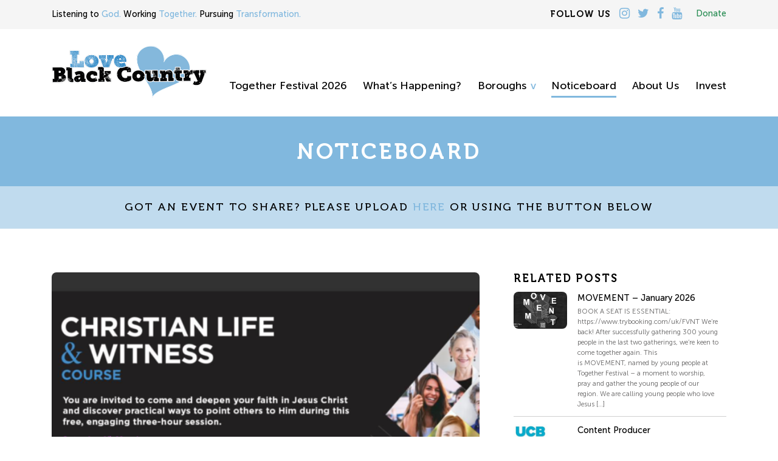

--- FILE ---
content_type: text/html; charset=UTF-8
request_url: https://loveblackcountry.org.uk/noticeboard/christian-life-witness-session-for-leaders-in-preparation-for-the-franklin-graham-god-loves-you-tour-billy-graham-evangelistic-association-uk-birmingham/
body_size: 64621
content:
<!DOCTYPE html>
<html lang="en-GB" class="no-js">
<head>
	<meta charset="UTF-8">
	<meta name="viewport" content="width=device-width,initial-scale=1,user-scalable=no,maximum-scale=1.0">
	<link rel="profile" href="http://gmpg.org/xfn/11">
	<link rel="pingback" href="https://loveblackcountry.org.uk/xmlrpc.php">
	
	<!--[if lt IE 9]>
	<script src="https://cdnjs.cloudflare.com/ajax/libs/html5shiv/3.7.3/html5shiv.min.js"></script>
	<![endif]-->
	
	<meta name='robots' content='index, follow, max-image-preview:large, max-snippet:-1, max-video-preview:-1' />
	<style>img:is([sizes="auto" i], [sizes^="auto," i]) { contain-intrinsic-size: 3000px 1500px }</style>
	
	<!-- This site is optimized with the Yoast SEO plugin v26.4 - https://yoast.com/wordpress/plugins/seo/ -->
	<title>Christian life &amp; witness session for leaders, in preparation for the Franklin Graham ‘God Loves you’ Tour – Billy Graham Evangelistic Association UK - Birmingham - Love Black Country</title>
	<link rel="canonical" href="https://loveblackcountry.org.uk/noticeboard/christian-life-witness-session-for-leaders-in-preparation-for-the-franklin-graham-god-loves-you-tour-billy-graham-evangelistic-association-uk-birmingham/" />
	<meta property="og:locale" content="en_GB" />
	<meta property="og:type" content="article" />
	<meta property="og:title" content="Christian life &amp; witness session for leaders, in preparation for the Franklin Graham ‘God Loves you’ Tour – Billy Graham Evangelistic Association UK - Birmingham - Love Black Country" />
	<meta property="og:description" content="GOD LOVES YOU TOUR &#8211; Franklin Graham We are inviting you as leaders to attend Bilston Neighbourhood Church on Saturday 9th March 2024 10 &#8211; 1pm to participate in the Billy Graham Christian Life and Witness session in preparation for the God Loves You Tour in June. This is a crucial meeting on the 9th [&hellip;]" />
	<meta property="og:url" content="https://loveblackcountry.org.uk/noticeboard/christian-life-witness-session-for-leaders-in-preparation-for-the-franklin-graham-god-loves-you-tour-billy-graham-evangelistic-association-uk-birmingham/" />
	<meta property="og:site_name" content="Love Black Country" />
	<meta property="article:publisher" content="https://www.facebook.com/loveblackcountry/" />
	<meta property="article:published_time" content="2024-02-11T22:20:16+00:00" />
	<meta property="article:modified_time" content="2024-02-11T22:22:44+00:00" />
	<meta property="og:image" content="https://loveblackcountry.org.uk/wp-content/uploads/2024/02/Screenshot-2024-02-04-at-13.35.12.png" />
	<meta property="og:image:width" content="1440" />
	<meta property="og:image:height" content="900" />
	<meta property="og:image:type" content="image/png" />
	<meta name="author" content="Love Black Country" />
	<meta name="twitter:card" content="summary_large_image" />
	<meta name="twitter:creator" content="@Lveblackcountry" />
	<meta name="twitter:site" content="@Lveblackcountry" />
	<meta name="twitter:label1" content="Written by" />
	<meta name="twitter:data1" content="Love Black Country" />
	<meta name="twitter:label2" content="Estimated reading time" />
	<meta name="twitter:data2" content="2 minutes" />
	<script type="application/ld+json" class="yoast-schema-graph">{"@context":"https://schema.org","@graph":[{"@type":"Article","@id":"https://loveblackcountry.org.uk/noticeboard/christian-life-witness-session-for-leaders-in-preparation-for-the-franklin-graham-god-loves-you-tour-billy-graham-evangelistic-association-uk-birmingham/#article","isPartOf":{"@id":"https://loveblackcountry.org.uk/noticeboard/christian-life-witness-session-for-leaders-in-preparation-for-the-franklin-graham-god-loves-you-tour-billy-graham-evangelistic-association-uk-birmingham/"},"author":{"name":"Love Black Country","@id":"https://loveblackcountry.org.uk/#/schema/person/40da9c7293c83db49c5214eb32668bf7"},"headline":"Christian life &#038; witness session for leaders, in preparation for the Franklin Graham ‘God Loves you’ Tour – Billy Graham Evangelistic Association UK &#8211; Birmingham","datePublished":"2024-02-11T22:20:16+00:00","dateModified":"2024-02-11T22:22:44+00:00","mainEntityOfPage":{"@id":"https://loveblackcountry.org.uk/noticeboard/christian-life-witness-session-for-leaders-in-preparation-for-the-franklin-graham-god-loves-you-tour-billy-graham-evangelistic-association-uk-birmingham/"},"wordCount":437,"commentCount":0,"publisher":{"@id":"https://loveblackcountry.org.uk/#organization"},"image":{"@id":"https://loveblackcountry.org.uk/noticeboard/christian-life-witness-session-for-leaders-in-preparation-for-the-franklin-graham-god-loves-you-tour-billy-graham-evangelistic-association-uk-birmingham/#primaryimage"},"thumbnailUrl":"https://loveblackcountry.org.uk/wp-content/uploads/2024/02/Screenshot-2024-02-04-at-13.35.12.png","articleSection":["Noticeboard"],"inLanguage":"en-GB","potentialAction":[{"@type":"CommentAction","name":"Comment","target":["https://loveblackcountry.org.uk/noticeboard/christian-life-witness-session-for-leaders-in-preparation-for-the-franklin-graham-god-loves-you-tour-billy-graham-evangelistic-association-uk-birmingham/#respond"]}]},{"@type":"WebPage","@id":"https://loveblackcountry.org.uk/noticeboard/christian-life-witness-session-for-leaders-in-preparation-for-the-franklin-graham-god-loves-you-tour-billy-graham-evangelistic-association-uk-birmingham/","url":"https://loveblackcountry.org.uk/noticeboard/christian-life-witness-session-for-leaders-in-preparation-for-the-franklin-graham-god-loves-you-tour-billy-graham-evangelistic-association-uk-birmingham/","name":"Christian life & witness session for leaders, in preparation for the Franklin Graham ‘God Loves you’ Tour – Billy Graham Evangelistic Association UK - Birmingham - Love Black Country","isPartOf":{"@id":"https://loveblackcountry.org.uk/#website"},"primaryImageOfPage":{"@id":"https://loveblackcountry.org.uk/noticeboard/christian-life-witness-session-for-leaders-in-preparation-for-the-franklin-graham-god-loves-you-tour-billy-graham-evangelistic-association-uk-birmingham/#primaryimage"},"image":{"@id":"https://loveblackcountry.org.uk/noticeboard/christian-life-witness-session-for-leaders-in-preparation-for-the-franklin-graham-god-loves-you-tour-billy-graham-evangelistic-association-uk-birmingham/#primaryimage"},"thumbnailUrl":"https://loveblackcountry.org.uk/wp-content/uploads/2024/02/Screenshot-2024-02-04-at-13.35.12.png","datePublished":"2024-02-11T22:20:16+00:00","dateModified":"2024-02-11T22:22:44+00:00","breadcrumb":{"@id":"https://loveblackcountry.org.uk/noticeboard/christian-life-witness-session-for-leaders-in-preparation-for-the-franklin-graham-god-loves-you-tour-billy-graham-evangelistic-association-uk-birmingham/#breadcrumb"},"inLanguage":"en-GB","potentialAction":[{"@type":"ReadAction","target":["https://loveblackcountry.org.uk/noticeboard/christian-life-witness-session-for-leaders-in-preparation-for-the-franklin-graham-god-loves-you-tour-billy-graham-evangelistic-association-uk-birmingham/"]}]},{"@type":"ImageObject","inLanguage":"en-GB","@id":"https://loveblackcountry.org.uk/noticeboard/christian-life-witness-session-for-leaders-in-preparation-for-the-franklin-graham-god-loves-you-tour-billy-graham-evangelistic-association-uk-birmingham/#primaryimage","url":"https://loveblackcountry.org.uk/wp-content/uploads/2024/02/Screenshot-2024-02-04-at-13.35.12.png","contentUrl":"https://loveblackcountry.org.uk/wp-content/uploads/2024/02/Screenshot-2024-02-04-at-13.35.12.png","width":1440,"height":900},{"@type":"BreadcrumbList","@id":"https://loveblackcountry.org.uk/noticeboard/christian-life-witness-session-for-leaders-in-preparation-for-the-franklin-graham-god-loves-you-tour-billy-graham-evangelistic-association-uk-birmingham/#breadcrumb","itemListElement":[{"@type":"ListItem","position":1,"name":"Home","item":"https://loveblackcountry.org.uk/"},{"@type":"ListItem","position":2,"name":"Christian life &#038; witness session for leaders, in preparation for the Franklin Graham ‘God Loves you’ Tour – Billy Graham Evangelistic Association UK &#8211; Birmingham"}]},{"@type":"WebSite","@id":"https://loveblackcountry.org.uk/#website","url":"https://loveblackcountry.org.uk/","name":"Love Black Country","description":"Listening to God. Working Together. Pursuing Transformation.","publisher":{"@id":"https://loveblackcountry.org.uk/#organization"},"potentialAction":[{"@type":"SearchAction","target":{"@type":"EntryPoint","urlTemplate":"https://loveblackcountry.org.uk/?s={search_term_string}"},"query-input":{"@type":"PropertyValueSpecification","valueRequired":true,"valueName":"search_term_string"}}],"inLanguage":"en-GB"},{"@type":"Organization","@id":"https://loveblackcountry.org.uk/#organization","name":"Love Black Country","url":"https://loveblackcountry.org.uk/","logo":{"@type":"ImageObject","inLanguage":"en-GB","@id":"https://loveblackcountry.org.uk/#/schema/logo/image/","url":"https://loveblackcountry.org.uk/wp-content/uploads/2019/04/logo.png","contentUrl":"https://loveblackcountry.org.uk/wp-content/uploads/2019/04/logo.png","width":560,"height":230,"caption":"Love Black Country"},"image":{"@id":"https://loveblackcountry.org.uk/#/schema/logo/image/"},"sameAs":["https://www.facebook.com/loveblackcountry/","https://x.com/Lveblackcountry","https://www.instagram.com/loveblackcountry/"]},{"@type":"Person","@id":"https://loveblackcountry.org.uk/#/schema/person/40da9c7293c83db49c5214eb32668bf7","name":"Love Black Country","image":{"@type":"ImageObject","inLanguage":"en-GB","@id":"https://loveblackcountry.org.uk/#/schema/person/image/","url":"https://secure.gravatar.com/avatar/4d03efb15dc8ea6918f72d890d76d6e67cc1f538f5cacf96da43294f43af0619?s=96&d=mm&r=g","contentUrl":"https://secure.gravatar.com/avatar/4d03efb15dc8ea6918f72d890d76d6e67cc1f538f5cacf96da43294f43af0619?s=96&d=mm&r=g","caption":"Love Black Country"},"url":"https://loveblackcountry.org.uk/author/loveblackcountry/"}]}</script>
	<!-- / Yoast SEO plugin. -->


<link rel='dns-prefetch' href='//maxcdn.bootstrapcdn.com' />
<link rel='dns-prefetch' href='//netdna.bootstrapcdn.com' />
<link rel="alternate" type="application/rss+xml" title="Love Black Country &raquo; Christian life &#038; witness session for leaders, in preparation for the Franklin Graham ‘God Loves you’ Tour – Billy Graham Evangelistic Association UK &#8211; Birmingham Comments Feed" href="https://loveblackcountry.org.uk/noticeboard/christian-life-witness-session-for-leaders-in-preparation-for-the-franklin-graham-god-loves-you-tour-billy-graham-evangelistic-association-uk-birmingham/feed/" />
		<!-- This site uses the Google Analytics by MonsterInsights plugin v9.10.0 - Using Analytics tracking - https://www.monsterinsights.com/ -->
		<!-- Note: MonsterInsights is not currently configured on this site. The site owner needs to authenticate with Google Analytics in the MonsterInsights settings panel. -->
					<!-- No tracking code set -->
				<!-- / Google Analytics by MonsterInsights -->
		<script type="text/javascript">
/* <![CDATA[ */
window._wpemojiSettings = {"baseUrl":"https:\/\/s.w.org\/images\/core\/emoji\/16.0.1\/72x72\/","ext":".png","svgUrl":"https:\/\/s.w.org\/images\/core\/emoji\/16.0.1\/svg\/","svgExt":".svg","source":{"concatemoji":"https:\/\/loveblackcountry.org.uk\/wp-includes\/js\/wp-emoji-release.min.js?ver=6.8.3"}};
/*! This file is auto-generated */
!function(s,n){var o,i,e;function c(e){try{var t={supportTests:e,timestamp:(new Date).valueOf()};sessionStorage.setItem(o,JSON.stringify(t))}catch(e){}}function p(e,t,n){e.clearRect(0,0,e.canvas.width,e.canvas.height),e.fillText(t,0,0);var t=new Uint32Array(e.getImageData(0,0,e.canvas.width,e.canvas.height).data),a=(e.clearRect(0,0,e.canvas.width,e.canvas.height),e.fillText(n,0,0),new Uint32Array(e.getImageData(0,0,e.canvas.width,e.canvas.height).data));return t.every(function(e,t){return e===a[t]})}function u(e,t){e.clearRect(0,0,e.canvas.width,e.canvas.height),e.fillText(t,0,0);for(var n=e.getImageData(16,16,1,1),a=0;a<n.data.length;a++)if(0!==n.data[a])return!1;return!0}function f(e,t,n,a){switch(t){case"flag":return n(e,"\ud83c\udff3\ufe0f\u200d\u26a7\ufe0f","\ud83c\udff3\ufe0f\u200b\u26a7\ufe0f")?!1:!n(e,"\ud83c\udde8\ud83c\uddf6","\ud83c\udde8\u200b\ud83c\uddf6")&&!n(e,"\ud83c\udff4\udb40\udc67\udb40\udc62\udb40\udc65\udb40\udc6e\udb40\udc67\udb40\udc7f","\ud83c\udff4\u200b\udb40\udc67\u200b\udb40\udc62\u200b\udb40\udc65\u200b\udb40\udc6e\u200b\udb40\udc67\u200b\udb40\udc7f");case"emoji":return!a(e,"\ud83e\udedf")}return!1}function g(e,t,n,a){var r="undefined"!=typeof WorkerGlobalScope&&self instanceof WorkerGlobalScope?new OffscreenCanvas(300,150):s.createElement("canvas"),o=r.getContext("2d",{willReadFrequently:!0}),i=(o.textBaseline="top",o.font="600 32px Arial",{});return e.forEach(function(e){i[e]=t(o,e,n,a)}),i}function t(e){var t=s.createElement("script");t.src=e,t.defer=!0,s.head.appendChild(t)}"undefined"!=typeof Promise&&(o="wpEmojiSettingsSupports",i=["flag","emoji"],n.supports={everything:!0,everythingExceptFlag:!0},e=new Promise(function(e){s.addEventListener("DOMContentLoaded",e,{once:!0})}),new Promise(function(t){var n=function(){try{var e=JSON.parse(sessionStorage.getItem(o));if("object"==typeof e&&"number"==typeof e.timestamp&&(new Date).valueOf()<e.timestamp+604800&&"object"==typeof e.supportTests)return e.supportTests}catch(e){}return null}();if(!n){if("undefined"!=typeof Worker&&"undefined"!=typeof OffscreenCanvas&&"undefined"!=typeof URL&&URL.createObjectURL&&"undefined"!=typeof Blob)try{var e="postMessage("+g.toString()+"("+[JSON.stringify(i),f.toString(),p.toString(),u.toString()].join(",")+"));",a=new Blob([e],{type:"text/javascript"}),r=new Worker(URL.createObjectURL(a),{name:"wpTestEmojiSupports"});return void(r.onmessage=function(e){c(n=e.data),r.terminate(),t(n)})}catch(e){}c(n=g(i,f,p,u))}t(n)}).then(function(e){for(var t in e)n.supports[t]=e[t],n.supports.everything=n.supports.everything&&n.supports[t],"flag"!==t&&(n.supports.everythingExceptFlag=n.supports.everythingExceptFlag&&n.supports[t]);n.supports.everythingExceptFlag=n.supports.everythingExceptFlag&&!n.supports.flag,n.DOMReady=!1,n.readyCallback=function(){n.DOMReady=!0}}).then(function(){return e}).then(function(){var e;n.supports.everything||(n.readyCallback(),(e=n.source||{}).concatemoji?t(e.concatemoji):e.wpemoji&&e.twemoji&&(t(e.twemoji),t(e.wpemoji)))}))}((window,document),window._wpemojiSettings);
/* ]]> */
</script>
<style id='wp-emoji-styles-inline-css' type='text/css'>

	img.wp-smiley, img.emoji {
		display: inline !important;
		border: none !important;
		box-shadow: none !important;
		height: 1em !important;
		width: 1em !important;
		margin: 0 0.07em !important;
		vertical-align: -0.1em !important;
		background: none !important;
		padding: 0 !important;
	}
</style>
<link rel='stylesheet' id='wp-block-library-css' href='https://loveblackcountry.org.uk/wp-includes/css/dist/block-library/style.min.css?ver=6.8.3' type='text/css' media='all' />
<style id='classic-theme-styles-inline-css' type='text/css'>
/*! This file is auto-generated */
.wp-block-button__link{color:#fff;background-color:#32373c;border-radius:9999px;box-shadow:none;text-decoration:none;padding:calc(.667em + 2px) calc(1.333em + 2px);font-size:1.125em}.wp-block-file__button{background:#32373c;color:#fff;text-decoration:none}
</style>
<style id='global-styles-inline-css' type='text/css'>
:root{--wp--preset--aspect-ratio--square: 1;--wp--preset--aspect-ratio--4-3: 4/3;--wp--preset--aspect-ratio--3-4: 3/4;--wp--preset--aspect-ratio--3-2: 3/2;--wp--preset--aspect-ratio--2-3: 2/3;--wp--preset--aspect-ratio--16-9: 16/9;--wp--preset--aspect-ratio--9-16: 9/16;--wp--preset--color--black: #000000;--wp--preset--color--cyan-bluish-gray: #abb8c3;--wp--preset--color--white: #ffffff;--wp--preset--color--pale-pink: #f78da7;--wp--preset--color--vivid-red: #cf2e2e;--wp--preset--color--luminous-vivid-orange: #ff6900;--wp--preset--color--luminous-vivid-amber: #fcb900;--wp--preset--color--light-green-cyan: #7bdcb5;--wp--preset--color--vivid-green-cyan: #00d084;--wp--preset--color--pale-cyan-blue: #8ed1fc;--wp--preset--color--vivid-cyan-blue: #0693e3;--wp--preset--color--vivid-purple: #9b51e0;--wp--preset--gradient--vivid-cyan-blue-to-vivid-purple: linear-gradient(135deg,rgba(6,147,227,1) 0%,rgb(155,81,224) 100%);--wp--preset--gradient--light-green-cyan-to-vivid-green-cyan: linear-gradient(135deg,rgb(122,220,180) 0%,rgb(0,208,130) 100%);--wp--preset--gradient--luminous-vivid-amber-to-luminous-vivid-orange: linear-gradient(135deg,rgba(252,185,0,1) 0%,rgba(255,105,0,1) 100%);--wp--preset--gradient--luminous-vivid-orange-to-vivid-red: linear-gradient(135deg,rgba(255,105,0,1) 0%,rgb(207,46,46) 100%);--wp--preset--gradient--very-light-gray-to-cyan-bluish-gray: linear-gradient(135deg,rgb(238,238,238) 0%,rgb(169,184,195) 100%);--wp--preset--gradient--cool-to-warm-spectrum: linear-gradient(135deg,rgb(74,234,220) 0%,rgb(151,120,209) 20%,rgb(207,42,186) 40%,rgb(238,44,130) 60%,rgb(251,105,98) 80%,rgb(254,248,76) 100%);--wp--preset--gradient--blush-light-purple: linear-gradient(135deg,rgb(255,206,236) 0%,rgb(152,150,240) 100%);--wp--preset--gradient--blush-bordeaux: linear-gradient(135deg,rgb(254,205,165) 0%,rgb(254,45,45) 50%,rgb(107,0,62) 100%);--wp--preset--gradient--luminous-dusk: linear-gradient(135deg,rgb(255,203,112) 0%,rgb(199,81,192) 50%,rgb(65,88,208) 100%);--wp--preset--gradient--pale-ocean: linear-gradient(135deg,rgb(255,245,203) 0%,rgb(182,227,212) 50%,rgb(51,167,181) 100%);--wp--preset--gradient--electric-grass: linear-gradient(135deg,rgb(202,248,128) 0%,rgb(113,206,126) 100%);--wp--preset--gradient--midnight: linear-gradient(135deg,rgb(2,3,129) 0%,rgb(40,116,252) 100%);--wp--preset--font-size--small: 13px;--wp--preset--font-size--medium: 20px;--wp--preset--font-size--large: 36px;--wp--preset--font-size--x-large: 42px;--wp--preset--spacing--20: 0.44rem;--wp--preset--spacing--30: 0.67rem;--wp--preset--spacing--40: 1rem;--wp--preset--spacing--50: 1.5rem;--wp--preset--spacing--60: 2.25rem;--wp--preset--spacing--70: 3.38rem;--wp--preset--spacing--80: 5.06rem;--wp--preset--shadow--natural: 6px 6px 9px rgba(0, 0, 0, 0.2);--wp--preset--shadow--deep: 12px 12px 50px rgba(0, 0, 0, 0.4);--wp--preset--shadow--sharp: 6px 6px 0px rgba(0, 0, 0, 0.2);--wp--preset--shadow--outlined: 6px 6px 0px -3px rgba(255, 255, 255, 1), 6px 6px rgba(0, 0, 0, 1);--wp--preset--shadow--crisp: 6px 6px 0px rgba(0, 0, 0, 1);}:where(.is-layout-flex){gap: 0.5em;}:where(.is-layout-grid){gap: 0.5em;}body .is-layout-flex{display: flex;}.is-layout-flex{flex-wrap: wrap;align-items: center;}.is-layout-flex > :is(*, div){margin: 0;}body .is-layout-grid{display: grid;}.is-layout-grid > :is(*, div){margin: 0;}:where(.wp-block-columns.is-layout-flex){gap: 2em;}:where(.wp-block-columns.is-layout-grid){gap: 2em;}:where(.wp-block-post-template.is-layout-flex){gap: 1.25em;}:where(.wp-block-post-template.is-layout-grid){gap: 1.25em;}.has-black-color{color: var(--wp--preset--color--black) !important;}.has-cyan-bluish-gray-color{color: var(--wp--preset--color--cyan-bluish-gray) !important;}.has-white-color{color: var(--wp--preset--color--white) !important;}.has-pale-pink-color{color: var(--wp--preset--color--pale-pink) !important;}.has-vivid-red-color{color: var(--wp--preset--color--vivid-red) !important;}.has-luminous-vivid-orange-color{color: var(--wp--preset--color--luminous-vivid-orange) !important;}.has-luminous-vivid-amber-color{color: var(--wp--preset--color--luminous-vivid-amber) !important;}.has-light-green-cyan-color{color: var(--wp--preset--color--light-green-cyan) !important;}.has-vivid-green-cyan-color{color: var(--wp--preset--color--vivid-green-cyan) !important;}.has-pale-cyan-blue-color{color: var(--wp--preset--color--pale-cyan-blue) !important;}.has-vivid-cyan-blue-color{color: var(--wp--preset--color--vivid-cyan-blue) !important;}.has-vivid-purple-color{color: var(--wp--preset--color--vivid-purple) !important;}.has-black-background-color{background-color: var(--wp--preset--color--black) !important;}.has-cyan-bluish-gray-background-color{background-color: var(--wp--preset--color--cyan-bluish-gray) !important;}.has-white-background-color{background-color: var(--wp--preset--color--white) !important;}.has-pale-pink-background-color{background-color: var(--wp--preset--color--pale-pink) !important;}.has-vivid-red-background-color{background-color: var(--wp--preset--color--vivid-red) !important;}.has-luminous-vivid-orange-background-color{background-color: var(--wp--preset--color--luminous-vivid-orange) !important;}.has-luminous-vivid-amber-background-color{background-color: var(--wp--preset--color--luminous-vivid-amber) !important;}.has-light-green-cyan-background-color{background-color: var(--wp--preset--color--light-green-cyan) !important;}.has-vivid-green-cyan-background-color{background-color: var(--wp--preset--color--vivid-green-cyan) !important;}.has-pale-cyan-blue-background-color{background-color: var(--wp--preset--color--pale-cyan-blue) !important;}.has-vivid-cyan-blue-background-color{background-color: var(--wp--preset--color--vivid-cyan-blue) !important;}.has-vivid-purple-background-color{background-color: var(--wp--preset--color--vivid-purple) !important;}.has-black-border-color{border-color: var(--wp--preset--color--black) !important;}.has-cyan-bluish-gray-border-color{border-color: var(--wp--preset--color--cyan-bluish-gray) !important;}.has-white-border-color{border-color: var(--wp--preset--color--white) !important;}.has-pale-pink-border-color{border-color: var(--wp--preset--color--pale-pink) !important;}.has-vivid-red-border-color{border-color: var(--wp--preset--color--vivid-red) !important;}.has-luminous-vivid-orange-border-color{border-color: var(--wp--preset--color--luminous-vivid-orange) !important;}.has-luminous-vivid-amber-border-color{border-color: var(--wp--preset--color--luminous-vivid-amber) !important;}.has-light-green-cyan-border-color{border-color: var(--wp--preset--color--light-green-cyan) !important;}.has-vivid-green-cyan-border-color{border-color: var(--wp--preset--color--vivid-green-cyan) !important;}.has-pale-cyan-blue-border-color{border-color: var(--wp--preset--color--pale-cyan-blue) !important;}.has-vivid-cyan-blue-border-color{border-color: var(--wp--preset--color--vivid-cyan-blue) !important;}.has-vivid-purple-border-color{border-color: var(--wp--preset--color--vivid-purple) !important;}.has-vivid-cyan-blue-to-vivid-purple-gradient-background{background: var(--wp--preset--gradient--vivid-cyan-blue-to-vivid-purple) !important;}.has-light-green-cyan-to-vivid-green-cyan-gradient-background{background: var(--wp--preset--gradient--light-green-cyan-to-vivid-green-cyan) !important;}.has-luminous-vivid-amber-to-luminous-vivid-orange-gradient-background{background: var(--wp--preset--gradient--luminous-vivid-amber-to-luminous-vivid-orange) !important;}.has-luminous-vivid-orange-to-vivid-red-gradient-background{background: var(--wp--preset--gradient--luminous-vivid-orange-to-vivid-red) !important;}.has-very-light-gray-to-cyan-bluish-gray-gradient-background{background: var(--wp--preset--gradient--very-light-gray-to-cyan-bluish-gray) !important;}.has-cool-to-warm-spectrum-gradient-background{background: var(--wp--preset--gradient--cool-to-warm-spectrum) !important;}.has-blush-light-purple-gradient-background{background: var(--wp--preset--gradient--blush-light-purple) !important;}.has-blush-bordeaux-gradient-background{background: var(--wp--preset--gradient--blush-bordeaux) !important;}.has-luminous-dusk-gradient-background{background: var(--wp--preset--gradient--luminous-dusk) !important;}.has-pale-ocean-gradient-background{background: var(--wp--preset--gradient--pale-ocean) !important;}.has-electric-grass-gradient-background{background: var(--wp--preset--gradient--electric-grass) !important;}.has-midnight-gradient-background{background: var(--wp--preset--gradient--midnight) !important;}.has-small-font-size{font-size: var(--wp--preset--font-size--small) !important;}.has-medium-font-size{font-size: var(--wp--preset--font-size--medium) !important;}.has-large-font-size{font-size: var(--wp--preset--font-size--large) !important;}.has-x-large-font-size{font-size: var(--wp--preset--font-size--x-large) !important;}
:where(.wp-block-post-template.is-layout-flex){gap: 1.25em;}:where(.wp-block-post-template.is-layout-grid){gap: 1.25em;}
:where(.wp-block-columns.is-layout-flex){gap: 2em;}:where(.wp-block-columns.is-layout-grid){gap: 2em;}
:root :where(.wp-block-pullquote){font-size: 1.5em;line-height: 1.6;}
</style>
<link rel='stylesheet' id='menu-image-css' href='https://loveblackcountry.org.uk/wp-content/plugins/menu-image/includes/css/menu-image.css?ver=3.13' type='text/css' media='all' />
<link rel='stylesheet' id='dashicons-css' href='https://loveblackcountry.org.uk/wp-includes/css/dashicons.min.css?ver=6.8.3' type='text/css' media='all' />
<link rel='stylesheet' id='sow-image-default-dbf295114b96-css' href='https://loveblackcountry.org.uk/wp-content/uploads/siteorigin-widgets/sow-image-default-dbf295114b96.css?ver=6.8.3' type='text/css' media='all' />
<link rel='stylesheet' id='source_style-css' href='https://loveblackcountry.org.uk/wp-content/themes/loveblackcountry/style.css?ver=1.0.0' type='text/css' media='all' />
<link rel='stylesheet' id='bootstrap-css' href='//maxcdn.bootstrapcdn.com/bootstrap/4.1.2/css/bootstrap.min.css?ver=6.8.3' type='text/css' media='all' />
<link rel='stylesheet' id='source_fonts-css' href='https://loveblackcountry.org.uk/wp-content/themes/loveblackcountry/stylesheets/fonts.css?ver=1.0.0' type='text/css' media='all' />
<link rel='stylesheet' id='source_editor-css' href='https://loveblackcountry.org.uk/wp-content/themes/loveblackcountry/editor-style.css?ver=1.0.0' type='text/css' media='all' />
<link rel='stylesheet' id='source_common-css' href='https://loveblackcountry.org.uk/wp-content/themes/loveblackcountry/stylesheets/common.css?ver=1.0.0' type='text/css' media='all' />
<link rel='stylesheet' id='source_plugins-css' href='https://loveblackcountry.org.uk/wp-content/themes/loveblackcountry/stylesheets/plugins.css?ver=1.0.0' type='text/css' media='all' />
<link rel='stylesheet' id='source_forms-css' href='https://loveblackcountry.org.uk/wp-content/themes/loveblackcountry/stylesheets/forms.css?ver=1.0.0' type='text/css' media='all' />
<link rel='stylesheet' id='source_responsive-css' href='https://loveblackcountry.org.uk/wp-content/themes/loveblackcountry/stylesheets/responsive.css?ver=1.0.0' type='text/css' media='all' />
<link rel='stylesheet' id='fontawesome-css' href='//netdna.bootstrapcdn.com/font-awesome/latest/css/font-awesome.css?ver=1.3.9' type='text/css' media='all' />
		<style>
			/* Accessible for screen readers but hidden from view */
			.fa-hidden { position:absolute; left:-10000px; top:auto; width:1px; height:1px; overflow:hidden; }
			.rtl .fa-hidden { left:10000px; }
			.fa-showtext { margin-right: 5px; }
		</style>
		<script type="text/javascript" src="https://loveblackcountry.org.uk/wp-includes/js/tinymce/tinymce.min.js?ver=49110-20250317" id="wp-tinymce-root-js"></script>
<script type="text/javascript" src="https://loveblackcountry.org.uk/wp-includes/js/tinymce/plugins/compat3x/plugin.min.js?ver=49110-20250317" id="wp-tinymce-js"></script>
<script type="text/javascript" src="https://loveblackcountry.org.uk/wp-includes/js/jquery/jquery.min.js?ver=3.7.1" id="jquery-core-js"></script>
<script type="text/javascript" src="https://loveblackcountry.org.uk/wp-includes/js/jquery/jquery-migrate.min.js?ver=3.4.1" id="jquery-migrate-js"></script>
<script type="text/javascript" src="https://loveblackcountry.org.uk/wp-content/themes/loveblackcountry/js/jquery.init.js?ver=1.0.0" id="source_jqinit-js"></script>
<script type="text/javascript" src="https://loveblackcountry.org.uk/wp-content/themes/loveblackcountry/js/ofi.min.js?ver=1.0.0" id="source_ofi-polyfill-js"></script>
<link rel="https://api.w.org/" href="https://loveblackcountry.org.uk/wp-json/" /><link rel="alternate" title="JSON" type="application/json" href="https://loveblackcountry.org.uk/wp-json/wp/v2/posts/7499" /><link rel="EditURI" type="application/rsd+xml" title="RSD" href="https://loveblackcountry.org.uk/xmlrpc.php?rsd" />
<meta name="generator" content="WordPress 6.8.3" />
<link rel='shortlink' href='https://loveblackcountry.org.uk/?p=7499' />
<link rel="alternate" title="oEmbed (JSON)" type="application/json+oembed" href="https://loveblackcountry.org.uk/wp-json/oembed/1.0/embed?url=https%3A%2F%2Floveblackcountry.org.uk%2Fnoticeboard%2Fchristian-life-witness-session-for-leaders-in-preparation-for-the-franklin-graham-god-loves-you-tour-billy-graham-evangelistic-association-uk-birmingham%2F" />
<link rel="alternate" title="oEmbed (XML)" type="text/xml+oembed" href="https://loveblackcountry.org.uk/wp-json/oembed/1.0/embed?url=https%3A%2F%2Floveblackcountry.org.uk%2Fnoticeboard%2Fchristian-life-witness-session-for-leaders-in-preparation-for-the-franklin-graham-god-loves-you-tour-billy-graham-evangelistic-association-uk-birmingham%2F&#038;format=xml" />
<link type="text/css" rel="stylesheet" href="https://loveblackcountry.org.uk/wp-content/plugins/category-specific-rss-feed-menu/wp_cat_rss_style.css" />
<meta name="google-site-verification" content="XPnIs0aU8Cqn1BS4vxS3xJmxLe4Ml6LbBmuShUp9A8M" /><link rel="icon" href="https://loveblackcountry.org.uk/wp-content/uploads/2019/01/cropped-favicon-32x32.png" sizes="32x32" />
<link rel="icon" href="https://loveblackcountry.org.uk/wp-content/uploads/2019/01/cropped-favicon-192x192.png" sizes="192x192" />
<link rel="apple-touch-icon" href="https://loveblackcountry.org.uk/wp-content/uploads/2019/01/cropped-favicon-180x180.png" />
<meta name="msapplication-TileImage" content="https://loveblackcountry.org.uk/wp-content/uploads/2019/01/cropped-favicon-270x270.png" />
	
			<meta property="og:image" content="https://loveblackcountry.org.uk/wp-content/uploads/2024/02/Screenshot-2024-02-04-at-13.35.12.png" />
		
			<style>
			html main .highlight-background,
			html .select-style:after,
			html .section-navigation:before {
				background-color: #81b8de;
			}
			html main .highlight,
			html main a {
				color: #81b8de;
			}
			html .section-navigation li.current_page_item > a,
			html .section-navigation a:hover,
			html .section-navigation a:focus {
				border-bottom-color: #81b8de !important;
			}
			html blockquote {
				border-left-color: #81b8de !important;
			}
			html .addthis_inline_share_toolbox svg {
				fill: #81b8de !important;
			}
		</style>
		
</head>

<body class="wp-singular post-template-default single single-post postid-7499 single-format-standard wp-theme-loveblackcountry fixed-header">

<div id="root">

<a class="skip-link screen-reader-text" href="#content">Skip to content</a>




	<div class="page-important">
		<div class="container">
			<div id="header_content_container" class="widget-area " role="complementary">
				<div><div id="pl-w63d7aa7bd0c28"  class="panel-layout" ><div id="pg-w63d7aa7bd0c28-0"  class="panel-grid panel-no-style" ><div id="pgc-w63d7aa7bd0c28-0-0"  class="panel-grid-cell" ><div id="panel-w63d7aa7bd0c28-0-0-0" class="so-panel widget widget_sow-editor panel-first-child panel-last-child" data-index="0" ><div
			
			class="so-widget-sow-editor so-widget-sow-editor-base"
			
		>
<div class="siteorigin-widget-tinymce textwidget">
	<strong>Listening&nbsp;to&nbsp;<span class="highlight">God.</span> Working&nbsp;<span class="highlight">Together.</span> Pursuing&nbsp;<span class="highlight">Transformation.</span></strong></div>
</div></div></div><div id="pgc-w63d7aa7bd0c28-0-1"  class="panel-grid-cell" ><div id="panel-w63d7aa7bd0c28-0-1-0" class="so-panel widget widget_sow-editor panel-first-child panel-last-child" data-index="1" ><div class="text-md-right panel-widget-style panel-widget-style-for-w63d7aa7bd0c28-0-1-0" ><div
			
			class="so-widget-sow-editor so-widget-sow-editor-base"
			
		>
<div class="siteorigin-widget-tinymce textwidget">
	<div class="menu-social-links-container"><ul id="menu-social-links" class=""><li id="menu-item-19" class="menu-item menu-item-type-custom menu-item-object-custom social-icon instagram menu-item-19"><a target="_blank" href="https://www.instagram.com/loveblackcountry/"><i class='fa-2x fa fa-instagram '></i><span class='fa-hidden'>Instagram</span></a></li>
<li id="menu-item-20" class="menu-item menu-item-type-custom menu-item-object-custom social-icon twitter menu-item-20"><a target="_blank" href="https://twitter.com/Lveblackcountry"><i class='fa-2x fa fa-twitter '></i><span class='fa-hidden'>Twitter</span></a></li>
<li id="menu-item-18" class="menu-item menu-item-type-custom menu-item-object-custom social-icon facebook menu-item-18"><a target="_blank" href="https://www.facebook.com/loveblackcountry/"><i class='fa-2x fa fa-facebook '></i><span class='fa-hidden'>Facebook</span></a></li>
<li id="menu-item-4396" class="menu-item menu-item-type-custom menu-item-object-custom social-icon youtube menu-item-4396"><a target="_blank" href="https://www.youtube.com/loveblackcountry"><i class='fa-2x fa fa-youtube '></i><span class='fa-hidden'>YouTube</span></a></li>
</ul></div> <strong><a style="color: #298d54;" href="https://loveblackcountry.org.uk/invest/">Donate</a></strong></div>
</div></div></div></div></div></div></div>			</div>
		</div>
	</div>


<div class="position-relative">

	<header class="page-header">
		<div class="container">
			
			<div class="row ">
				<div class="col-6 col-md-3 col-lrg-2 mx-auto align-self-center">
					<a href="https://loveblackcountry.org.uk" class="logo" title="Go to the Love Black Country home page"><img src="https://loveblackcountry.org.uk/wp-content/themes/loveblackcountry/images/logo.png" alt="Love Black Country"></a>
				</div>
				<div class="col-12 col-md-9 col-lrg-2 text-md-right ">
					<div class="row h-100">
						<div class="col-12 align-self-end">
							<div class="main-links-menu">
								<div class="menu-main-menu-container"><ul id="menu-main-menu" class="menu"><li id="menu-item-8130" class="menu-item menu-item-type-post_type menu-item-object-page menu-item-8130"><a href="https://loveblackcountry.org.uk/tf26/">Together Festival 2026</a></li>
<li id="menu-item-8050" class="menu-item menu-item-type-taxonomy menu-item-object-category menu-item-has-children menu-item-8050"><a href="https://loveblackcountry.org.uk/category/featured/">What&#8217;s Happening?</a>
<ul class="sub-menu">
	<li id="menu-item-7867" class="menu-item menu-item-type-post_type menu-item-object-page menu-item-7867"><a href="https://loveblackcountry.org.uk/eventsgatherings/gatherings/kingdom-business/">Kingdom Business</a></li>
	<li id="menu-item-8140" class="menu-item menu-item-type-post_type menu-item-object-post menu-item-8140"><a href="https://loveblackcountry.org.uk/featured/responding-to-the-quiet-revival/">Responding to the Quiet Revival</a></li>
	<li id="menu-item-8138" class="menu-item menu-item-type-post_type menu-item-object-post menu-item-8138"><a href="https://loveblackcountry.org.uk/featured/movement-october-2026/">MOVEMENT – October 2026</a></li>
</ul>
</li>
<li id="menu-item-1595" class="dropdown-icon menu-item menu-item-type-post_type menu-item-object-page menu-item-has-children menu-item-1595"><a href="https://loveblackcountry.org.uk/boroughs/">Boroughs</a>
<ul class="sub-menu">
	<li id="menu-item-1309" class="menu-item menu-item-type-post_type menu-item-object-page menu-item-1309"><a href="https://loveblackcountry.org.uk/love-dudley/">Love Dudley</a></li>
	<li id="menu-item-1308" class="menu-item menu-item-type-post_type menu-item-object-page menu-item-1308"><a href="https://loveblackcountry.org.uk/love-sandwell/">Love Sandwell</a></li>
	<li id="menu-item-1307" class="menu-item menu-item-type-post_type menu-item-object-page menu-item-1307"><a href="https://loveblackcountry.org.uk/love-walsall/">Love Walsall</a></li>
	<li id="menu-item-1306" class="menu-item menu-item-type-post_type menu-item-object-page menu-item-1306"><a href="https://loveblackcountry.org.uk/love-wolverhampton/">Love Wolverhampton</a></li>
</ul>
</li>
<li id="menu-item-1247" class="menu-item menu-item-type-taxonomy menu-item-object-category current-post-ancestor current-menu-parent current-post-parent menu-item-1247"><a href="https://loveblackcountry.org.uk/category/noticeboard/">Noticeboard</a></li>
<li id="menu-item-7895" class="menu-item menu-item-type-post_type menu-item-object-page menu-item-7895"><a href="https://loveblackcountry.org.uk/about-us/">About Us</a></li>
<li id="menu-item-1375" class="menu-item menu-item-type-post_type menu-item-object-page menu-item-1375"><a href="https://loveblackcountry.org.uk/invest/">Invest</a></li>
</ul></div>							</div>
						</div>
					</div>
				</div>
			</div>
			
			<a href="#" class="menu-toggle d-md-none"><span></span><span></span><span></span><span></span></a>
			
		</div>
	</header>
	<div class="header-height"></div>



<main role="main">
	<div class="heading-banner highlight-background white-text padded less">
		<h1 class="headline">Noticeboard</h1>
	</div>

		<div class="section-navigation headline">
		<p>Got an event to share? Please upload <a href="https://loveblackcountry.org.uk/share-an-event/">here</a> or using the button below</p>
	</div>

	<div class="padded">
		<div class="container">
			<div class="row">
				<div class="col-12 col-md-8">
					<div class="content-column">
						<div class="format-text">
							
															<p class="image"><img width="600" height="420" src="https://loveblackcountry.org.uk/wp-content/uploads/2024/02/Screenshot-2024-02-04-at-13.35.12-600x420.png" class="attachment-landscape size-landscape wp-post-image" alt="" decoding="async" fetchpriority="high" /></p>
														
							<h1>Christian life &#038; witness session for leaders, in preparation for the Franklin Graham ‘God Loves you’ Tour – Billy Graham Evangelistic Association UK &#8211; Birmingham</h1>
							
							<div class="post-info highlight">February 11, 2024 &nbsp;|&nbsp; Love Black Country</div>
							
							<p>GOD LOVES YOU TOUR &#8211; Franklin Graham</p>
<p>We are inviting you as leaders to attend Bilston Neighbourhood Church on Saturday 9th March 2024 10 &#8211; 1pm to participate in the Billy Graham Christian Life and Witness session in preparation for the God Loves You Tour in June. This is a crucial meeting on the 9th March where information will be shared on the practicalities of arranging for unbelievers, including the young and old who do not know the Lord, to participate at the God Loves You Tour and hear the Gospel.</p>
<p>Saturday 15th June 2024 Franklin Graham (Billy Graham Evangelistic Association UK) is attending Birmingham Resort World to share the Gospel. It will be 40 years since his late father Billy Graham attended Birmingham at the Aston Villa football ground. What a joyful day this was for those of you who may remember. God has established this Ministry of the Gospel on the global stage, and more than ever the Gospel is crucial at this level. We need to uncover the lamp and let the light of Jesus shine bright!</p>
<p>More information about the God Loves You Tour will be shared on the 9th March 10:00 &#8211; 13:00.</p>
<p>Please make every effort to get involved as there will be a call for people to give their lives to the Lord, and it is important local churches are connected with the event in order for non-believers to attend, engage and then be discipled by our local churches across Birmingham, the Black Country and West Midlands. Therefore, it is crucial we as local leaders are prepared in advance.</p>
<p>CONFIRMATION OF ATTENDANCE TO MEETING ON 9th MARCH 10:00 &#8211; 13:00</p>
<p>Please can you confirm your attendance to the meeting on 9th March 2024 by replying to this email or alternatively contacting me on 07881 733301.</p>
<p>One of the key reps of Billy Graham Evangelistic Association UK for West Midlands is Pastor Raj Kaul who is helping to coordinate this event by connecting with leaders. You will have the opportunity to meet with him and learn more about how you can get involved.</p>
<p>I look forward to hearing from you as this is a great opportunity for us to play our part in the God Loves You Tour by inviting those who do know not the Lord. This is also a great opportunity and witness of the Church mobilising to support this great day for our Lord’s glory!</p>
<p>God bless you all and look forward to hearing form you and God willing seeing you on the 9th March 2024!</p>
							
													<br /><br />
						</div>
						
						
					</div>
				</div>
				<div class="col-12 col-md-4">
					
					<h2 class="h6 headline">Related posts</h2>
					<div class="display-posts-listing list"><div class="listing-item"><a class="image" href="https://loveblackcountry.org.uk/featured/movement-october-2026/"><img width="600" height="420" src="https://loveblackcountry.org.uk/wp-content/uploads/2026/01/wgRAESTHYU-600x420.png" class="attachment-landscape size-landscape wp-post-image" alt="" decoding="async" /></a> <a class="title" href="https://loveblackcountry.org.uk/featured/movement-october-2026/">MOVEMENT &#8211; January 2026</a> <span class="excerpt-dash">-</span> <span class="excerpt">BOOK A SEAT IS ESSENTIAL: https://www.trybooking.com/uk/FVNT We’re back! After successfully gathering 300 young people in the last two gatherings, we’re keen to come together again. This is MOVEMENT, named by young people at Together Festival – a moment to worship, pray and gather the young people of our region. We are calling young people who love Jesus [&hellip;]</span></div><div class="listing-item"><a class="image" href="https://loveblackcountry.org.uk/noticeboard/content-producer-2/"><img width="360" height="180" src="https://loveblackcountry.org.uk/wp-content/uploads/2025/12/UCB-Logo-360x180-1.jpg" class="attachment-landscape size-landscape wp-post-image" alt="" decoding="async" srcset="https://loveblackcountry.org.uk/wp-content/uploads/2025/12/UCB-Logo-360x180-1.jpg 360w, https://loveblackcountry.org.uk/wp-content/uploads/2025/12/UCB-Logo-360x180-1-300x150.jpg 300w, https://loveblackcountry.org.uk/wp-content/uploads/2025/12/UCB-Logo-360x180-1-24x12.jpg 24w, https://loveblackcountry.org.uk/wp-content/uploads/2025/12/UCB-Logo-360x180-1-36x18.jpg 36w, https://loveblackcountry.org.uk/wp-content/uploads/2025/12/UCB-Logo-360x180-1-48x24.jpg 48w" sizes="(max-width: 360px) 100vw, 360px" /></a> <a class="title" href="https://loveblackcountry.org.uk/noticeboard/content-producer-2/">Content Producer</a> <span class="excerpt-dash">-</span> <span class="excerpt">Are you passionate about Bible teaching and helping people grow in their walk with Jesus? UCB is looking for a Content Producer to help shape, coordinate, and refresh the teaching and inspirational content that goes out across UCB Radio. You’ll play a key part in making sure our listeners hear Bible-based programmes that encourage, challenge, [&hellip;]</span></div><div class="listing-item"><a class="title" href="https://loveblackcountry.org.uk/noticeboard/wolverhampton-city-prayer-circle/">Wolverhampton City Prayer Circle</a> <span class="excerpt-dash">-</span> <span class="excerpt">CITY PRAYER CIRCLE — EVENT 1 OF 3 Saturday 14th February 2026 | 2:00pm–2:45pm The Church of Wolverhampton, it’s time to take our place. Join believers from across the city as we stand shoulder‑to‑shoulder around the entire Wolverhampton City Ring Road, lifting up our home in united, fervent prayer. Choose your spot along the Ring [&hellip;]</span></div><div class="listing-item"><a class="title" href="https://loveblackcountry.org.uk/noticeboard/finance-manager/">Finance Manager</a> <span class="excerpt-dash">-</span> <span class="excerpt">UCB is looking for a Finance Manager to join their Finance Team following a recent internal promotion. This is a great opportunity for a qualified accountant to join the charity at a time of growth and expansion. The Finance Manager is responsible for overseeing the day to day, month on month and annual statutory management [&hellip;]</span></div><div class="listing-item"><a class="title" href="https://loveblackcountry.org.uk/noticeboard/marketing-coordinator/">Marketing Coordinator</a> <span class="excerpt-dash">-</span> <span class="excerpt">Do you love a good plan and a good idea? We&#039;re looking for a Marketing Coordinator to sit right at the heart of our marketing team. This role is all about turning ideas into well delivered campaigns, keeping projects moving, and bringing creativity and fresh thinking to the table. You&#039;ll coordinate marketing activity across digital, [&hellip;]</span></div></div>					
					<h2 class="h6 headline">Archives</h2>
					<div class="fullwidth">
						<div class="select-style archive-dropdown">
	<select name="archive-dropdown" onchange="document.location.href=this.options[this.selectedIndex].value;">
		<option value="" disabled selected>Please select</option>
			<option value='https://loveblackcountry.org.uk/2026/01/'> January 2026 </option>
	<option value='https://loveblackcountry.org.uk/2025/12/'> December 2025 </option>
	<option value='https://loveblackcountry.org.uk/2025/11/'> November 2025 </option>
	<option value='https://loveblackcountry.org.uk/2025/10/'> October 2025 </option>
	<option value='https://loveblackcountry.org.uk/2025/09/'> September 2025 </option>
	<option value='https://loveblackcountry.org.uk/2025/08/'> August 2025 </option>
	<option value='https://loveblackcountry.org.uk/2025/07/'> July 2025 </option>
	<option value='https://loveblackcountry.org.uk/2025/06/'> June 2025 </option>
	<option value='https://loveblackcountry.org.uk/2025/05/'> May 2025 </option>
	<option value='https://loveblackcountry.org.uk/2025/04/'> April 2025 </option>
	<option value='https://loveblackcountry.org.uk/2025/03/'> March 2025 </option>
	<option value='https://loveblackcountry.org.uk/2025/02/'> February 2025 </option>
	<option value='https://loveblackcountry.org.uk/2024/11/'> November 2024 </option>
	<option value='https://loveblackcountry.org.uk/2024/10/'> October 2024 </option>
	<option value='https://loveblackcountry.org.uk/2024/09/'> September 2024 </option>
	<option value='https://loveblackcountry.org.uk/2024/07/'> July 2024 </option>
	<option value='https://loveblackcountry.org.uk/2024/06/'> June 2024 </option>
	<option value='https://loveblackcountry.org.uk/2024/05/'> May 2024 </option>
	<option value='https://loveblackcountry.org.uk/2024/04/'> April 2024 </option>
	<option value='https://loveblackcountry.org.uk/2024/03/'> March 2024 </option>
	<option value='https://loveblackcountry.org.uk/2024/02/'> February 2024 </option>
	<option value='https://loveblackcountry.org.uk/2024/01/'> January 2024 </option>
	<option value='https://loveblackcountry.org.uk/2023/12/'> December 2023 </option>
	<option value='https://loveblackcountry.org.uk/2023/11/'> November 2023 </option>
	<option value='https://loveblackcountry.org.uk/2023/10/'> October 2023 </option>
	<option value='https://loveblackcountry.org.uk/2023/09/'> September 2023 </option>
	<option value='https://loveblackcountry.org.uk/2023/08/'> August 2023 </option>
	<option value='https://loveblackcountry.org.uk/2023/07/'> July 2023 </option>
	<option value='https://loveblackcountry.org.uk/2023/06/'> June 2023 </option>
	<option value='https://loveblackcountry.org.uk/2023/05/'> May 2023 </option>
	<option value='https://loveblackcountry.org.uk/2023/04/'> April 2023 </option>
	<option value='https://loveblackcountry.org.uk/2023/03/'> March 2023 </option>
	<option value='https://loveblackcountry.org.uk/2023/02/'> February 2023 </option>
	<option value='https://loveblackcountry.org.uk/2023/01/'> January 2023 </option>
	<option value='https://loveblackcountry.org.uk/2022/11/'> November 2022 </option>
	<option value='https://loveblackcountry.org.uk/2022/10/'> October 2022 </option>
	<option value='https://loveblackcountry.org.uk/2022/09/'> September 2022 </option>
	<option value='https://loveblackcountry.org.uk/2022/08/'> August 2022 </option>
	<option value='https://loveblackcountry.org.uk/2022/07/'> July 2022 </option>
	<option value='https://loveblackcountry.org.uk/2022/06/'> June 2022 </option>
	<option value='https://loveblackcountry.org.uk/2022/05/'> May 2022 </option>
	<option value='https://loveblackcountry.org.uk/2022/04/'> April 2022 </option>
	<option value='https://loveblackcountry.org.uk/2022/03/'> March 2022 </option>
	<option value='https://loveblackcountry.org.uk/2022/02/'> February 2022 </option>
	<option value='https://loveblackcountry.org.uk/2022/01/'> January 2022 </option>
	<option value='https://loveblackcountry.org.uk/2021/12/'> December 2021 </option>
	<option value='https://loveblackcountry.org.uk/2021/11/'> November 2021 </option>
	<option value='https://loveblackcountry.org.uk/2021/10/'> October 2021 </option>
	<option value='https://loveblackcountry.org.uk/2021/09/'> September 2021 </option>
	<option value='https://loveblackcountry.org.uk/2021/08/'> August 2021 </option>
	<option value='https://loveblackcountry.org.uk/2021/07/'> July 2021 </option>
	<option value='https://loveblackcountry.org.uk/2021/06/'> June 2021 </option>
	<option value='https://loveblackcountry.org.uk/2021/05/'> May 2021 </option>
	<option value='https://loveblackcountry.org.uk/2021/04/'> April 2021 </option>
	<option value='https://loveblackcountry.org.uk/2021/03/'> March 2021 </option>
	<option value='https://loveblackcountry.org.uk/2021/02/'> February 2021 </option>
	<option value='https://loveblackcountry.org.uk/2021/01/'> January 2021 </option>
	<option value='https://loveblackcountry.org.uk/2020/12/'> December 2020 </option>
	<option value='https://loveblackcountry.org.uk/2020/11/'> November 2020 </option>
	<option value='https://loveblackcountry.org.uk/2020/10/'> October 2020 </option>
	<option value='https://loveblackcountry.org.uk/2020/09/'> September 2020 </option>
	<option value='https://loveblackcountry.org.uk/2020/08/'> August 2020 </option>
	<option value='https://loveblackcountry.org.uk/2020/07/'> July 2020 </option>
	<option value='https://loveblackcountry.org.uk/2020/06/'> June 2020 </option>
	<option value='https://loveblackcountry.org.uk/2020/05/'> May 2020 </option>
	<option value='https://loveblackcountry.org.uk/2020/04/'> April 2020 </option>
	<option value='https://loveblackcountry.org.uk/2020/03/'> March 2020 </option>
	<option value='https://loveblackcountry.org.uk/2020/02/'> February 2020 </option>
	<option value='https://loveblackcountry.org.uk/2020/01/'> January 2020 </option>
	<option value='https://loveblackcountry.org.uk/2019/12/'> December 2019 </option>
	<option value='https://loveblackcountry.org.uk/2019/11/'> November 2019 </option>
	<option value='https://loveblackcountry.org.uk/2019/10/'> October 2019 </option>
	<option value='https://loveblackcountry.org.uk/2019/09/'> September 2019 </option>
	<option value='https://loveblackcountry.org.uk/2019/08/'> August 2019 </option>
	<option value='https://loveblackcountry.org.uk/2019/07/'> July 2019 </option>
	<option value='https://loveblackcountry.org.uk/2019/06/'> June 2019 </option>
	<option value='https://loveblackcountry.org.uk/2019/05/'> May 2019 </option>
	<option value='https://loveblackcountry.org.uk/2019/04/'> April 2019 </option>
	<option value='https://loveblackcountry.org.uk/2019/03/'> March 2019 </option>
	<option value='https://loveblackcountry.org.uk/2019/02/'> February 2019 </option>
	<option value='https://loveblackcountry.org.uk/2019/01/'> January 2019 </option>
	<option value='https://loveblackcountry.org.uk/2018/12/'> December 2018 </option>
	<option value='https://loveblackcountry.org.uk/2018/11/'> November 2018 </option>
	<option value='https://loveblackcountry.org.uk/2018/10/'> October 2018 </option>
	<option value='https://loveblackcountry.org.uk/2018/09/'> September 2018 </option>
	<option value='https://loveblackcountry.org.uk/2018/06/'> June 2018 </option>
	<option value='https://loveblackcountry.org.uk/2017/12/'> December 2017 </option>
	<option value='https://loveblackcountry.org.uk/2017/09/'> September 2017 </option>
	<option value='https://loveblackcountry.org.uk/2017/08/'> August 2017 </option>
	<option value='https://loveblackcountry.org.uk/2017/06/'> June 2017 </option>
	<option value='https://loveblackcountry.org.uk/2017/04/'> April 2017 </option>
	<option value='https://loveblackcountry.org.uk/2017/03/'> March 2017 </option>
	<option value='https://loveblackcountry.org.uk/2017/02/'> February 2017 </option>
	<option value='https://loveblackcountry.org.uk/2017/01/'> January 2017 </option>
	<option value='https://loveblackcountry.org.uk/2016/12/'> December 2016 </option>
	<option value='https://loveblackcountry.org.uk/2016/11/'> November 2016 </option>
	<option value='https://loveblackcountry.org.uk/2016/10/'> October 2016 </option>
	<option value='https://loveblackcountry.org.uk/2016/09/'> September 2016 </option>
	<option value='https://loveblackcountry.org.uk/2016/08/'> August 2016 </option>
	<option value='https://loveblackcountry.org.uk/2016/07/'> July 2016 </option>
	<option value='https://loveblackcountry.org.uk/2016/06/'> June 2016 </option>
	<option value='https://loveblackcountry.org.uk/2016/05/'> May 2016 </option>
	<option value='https://loveblackcountry.org.uk/2016/04/'> April 2016 </option>
	<option value='https://loveblackcountry.org.uk/2016/03/'> March 2016 </option>
	</select>
</div>
<br />
						
<form role="search" method="get" class="search-form" action="https://loveblackcountry.org.uk/">
	<label for="archive-search-form-6979e6dc32934"><span class="screen-reader-text">Search for:</span></label>
	<input type="hidden" name="cat" value="18" />
	<input type="search" id="archive-search-form-6979e6dc32934" class="search-field" placeholder="Search" value="" name="s" />
	<input type="image" src="https://loveblackcountry.org.uk/wp-content/themes/loveblackcountry/images/search.svg" value="Search">
</form><br />
					</div>
					<br /><br />
					
											<div id="sidebar_content_container" class="widget-area" role="complementary">
							<div><div
			
			class="so-widget-sow-editor so-widget-sow-editor-base"
			
		>
<div class="siteorigin-widget-tinymce textwidget">
	<p><a class="landscape-link" href="https://loveblackcountry.org.uk/share-an-event/">Got an event<br />
<big>to share?</big></a></p>
</div>
</div></div>						</div>
										
				</div>
			</div>
		</div>
	</div>
</main>


			<div id="above_footer_content_container" class="widget-area" role="complementary">
			<div><div id="pl-w63d7aa7e7a8f8"  class="panel-layout" ><div id="pg-w63d7aa7e7a8f8-0"  class="panel-grid panel-has-style" ><div class="padded more blue-bg white-text panel-row-style panel-row-style-for-w63d7aa7e7a8f8-0" ><div id="pgc-w63d7aa7e7a8f8-0-0"  class="panel-grid-cell" ><div class="container panel-cell-style panel-cell-style-for-w63d7aa7e7a8f8-0-0" ><div id="panel-w63d7aa7e7a8f8-0-0-0" class="so-panel widget widget_sow-editor panel-first-child panel-last-child" data-index="0" ><div
			
			class="so-widget-sow-editor so-widget-sow-editor-base"
			
		>
<div class="siteorigin-widget-tinymce textwidget">
	<h2 class="headline" style="text-align: center;">Join the Movement</h2>
<p style="text-align: center;">Sign up to receive our latest newsletter and information about our events</p>
<p class="large-paragraph" style="text-align: center;"><a class="block-link highlight-bg-orange" href="http://eepurl.com/glsYYr" target="_blank" rel="noopener">Sign Up</a></p>
<div class="text-center"><div class="menu-social-links-container"><ul id="menu-social-links-1" class=""><li class="menu-item menu-item-type-custom menu-item-object-custom social-icon instagram menu-item-19"><a target="_blank" href="https://www.instagram.com/loveblackcountry/"><i class='fa-2x fa fa-instagram '></i><span class='fa-hidden'>Instagram</span></a></li>
<li class="menu-item menu-item-type-custom menu-item-object-custom social-icon twitter menu-item-20"><a target="_blank" href="https://twitter.com/Lveblackcountry"><i class='fa-2x fa fa-twitter '></i><span class='fa-hidden'>Twitter</span></a></li>
<li class="menu-item menu-item-type-custom menu-item-object-custom social-icon facebook menu-item-18"><a target="_blank" href="https://www.facebook.com/loveblackcountry/"><i class='fa-2x fa fa-facebook '></i><span class='fa-hidden'>Facebook</span></a></li>
<li class="menu-item menu-item-type-custom menu-item-object-custom social-icon youtube menu-item-4396"><a target="_blank" href="https://www.youtube.com/loveblackcountry"><i class='fa-2x fa fa-youtube '></i><span class='fa-hidden'>YouTube</span></a></li>
</ul></div></div>
</div>
</div></div></div></div></div></div></div></div>		</div>
	
	<footer class="page-footer">
		<div class="container">
			
							<div id="footer_content_container" class="widget-area" role="complementary">
					<div><div id="pl-w63d7aa8059141"  class="panel-layout" ><div id="pg-w63d7aa8059141-0"  class="panel-grid panel-no-style" ><div id="pgc-w63d7aa8059141-0-0"  class="panel-grid-cell" ><div id="panel-w63d7aa8059141-0-0-0" class="so-panel widget widget_sow-editor panel-first-child panel-last-child" data-index="0" ><div
			
			class="so-widget-sow-editor so-widget-sow-editor-base"
			
		>
<div class="siteorigin-widget-tinymce textwidget">
	<div class="menu-footer-menu-container"><ul id="menu-footer-menu" class=""><li id="menu-item-1377" class="menu-item menu-item-type-post_type menu-item-object-page menu-item-1377"><a href="https://loveblackcountry.org.uk/next-generation/">Next Gen</a></li>
<li id="menu-item-1604" class="menu-item menu-item-type-post_type menu-item-object-page menu-item-1604"><a href="https://loveblackcountry.org.uk/boroughs/">Boroughs</a></li>
<li id="menu-item-1607" class="menu-item menu-item-type-post_type menu-item-object-page menu-item-1607"><a href="https://loveblackcountry.org.uk/eventsgatherings/">News</a></li>
<li id="menu-item-1272" class="menu-item menu-item-type-taxonomy menu-item-object-category current-post-ancestor current-menu-parent current-post-parent menu-item-1272"><a href="https://loveblackcountry.org.uk/category/noticeboard/">Noticeboard</a></li>
<li id="menu-item-1376" class="menu-item menu-item-type-post_type menu-item-object-page menu-item-1376"><a href="https://loveblackcountry.org.uk/invest/">Invest</a></li>
<li id="menu-item-17" class="menu-item menu-item-type-post_type menu-item-object-page menu-item-17"><a href="https://loveblackcountry.org.uk/about-us/">About</a></li>
<li id="menu-item-16" class="menu-item menu-item-type-post_type menu-item-object-page menu-item-16"><a href="https://loveblackcountry.org.uk/contact/">Contact</a></li>
</ul></div>
</div>
</div></div></div></div><div id="pg-w63d7aa8059141-1"  class="panel-grid panel-has-style" ><div class="tiny-paragraph panel-row-style panel-row-style-for-w63d7aa8059141-1" ><div id="pgc-w63d7aa8059141-1-0"  class="panel-grid-cell" ><div id="panel-w63d7aa8059141-1-0-0" class="so-panel widget widget_sow-editor panel-first-child panel-last-child" data-index="1" ><div
			
			class="so-widget-sow-editor so-widget-sow-editor-base"
			
		>
<div class="siteorigin-widget-tinymce textwidget">
	<p>Love Black Country, Alpha House, Tipton St, Sedgley, West Midlands DY3 1HE<br />
01902 880000 | 07976 297868 | <a href="mailto:info@loveblackcountry.org.uk">info@loveblackcountry.org.uk</a></p>
<p>Love Black Country is affiliated to The Black Country Net.<br />
A company limited by guarantee and registered in England and a registered charity.<br />
Registered Company Number: 07372351. Registered Charity Number: 1142412</p>
</div>
</div></div></div><div id="pgc-w63d7aa8059141-1-1"  class="panel-grid-cell" ><div id="panel-w63d7aa8059141-1-1-0" class="so-panel widget widget_sow-editor panel-first-child panel-last-child" data-index="2" ><div class="text-md-right panel-widget-style panel-widget-style-for-w63d7aa8059141-1-1-0" ><div
			
			class="so-widget-sow-editor so-widget-sow-editor-base"
			
		>
<div class="siteorigin-widget-tinymce textwidget">
	<p>Copyright © 2018 Love Black Country</p>
</div>
</div></div></div></div></div></div></div></div>				</div>
						
		</div>
	</footer>
	
</div>

</div>

<script type="speculationrules">
{"prefetch":[{"source":"document","where":{"and":[{"href_matches":"\/*"},{"not":{"href_matches":["\/wp-*.php","\/wp-admin\/*","\/wp-content\/uploads\/*","\/wp-content\/*","\/wp-content\/plugins\/*","\/wp-content\/themes\/loveblackcountry\/*","\/*\\?(.+)"]}},{"not":{"selector_matches":"a[rel~=\"nofollow\"]"}},{"not":{"selector_matches":".no-prefetch, .no-prefetch a"}}]},"eagerness":"conservative"}]}
</script>
<style media="all" id="siteorigin-panels-layouts-footer">/* Layout w63d7aa7bd0c28 */ #pgc-w63d7aa7bd0c28-0-0 , #pgc-w63d7aa7bd0c28-0-1 { width:50%;width:calc(50% - ( 0.5 * 30px ) ) } #pg-w63d7aa7bd0c28-0 , #pl-w63d7aa7bd0c28 .so-panel , #pl-w63d7aa7bd0c28 .so-panel:last-of-type { margin-bottom:0px } #pg-w63d7aa7bd0c28-0.panel-has-style > .panel-row-style, #pg-w63d7aa7bd0c28-0.panel-no-style { -webkit-align-items:center;align-items:center } @media (max-width:780px){ #pg-w63d7aa7bd0c28-0.panel-no-style, #pg-w63d7aa7bd0c28-0.panel-has-style > .panel-row-style, #pg-w63d7aa7bd0c28-0 { -webkit-flex-direction:column;-ms-flex-direction:column;flex-direction:column } #pg-w63d7aa7bd0c28-0 > .panel-grid-cell , #pg-w63d7aa7bd0c28-0 > .panel-row-style > .panel-grid-cell { width:100%;margin-right:0 } #pgc-w63d7aa7bd0c28-0-0 , #pl-w63d7aa7bd0c28 .panel-grid .panel-grid-cell-mobile-last { margin-bottom:0px } #pl-w63d7aa7bd0c28 .panel-grid-cell { padding:0 } #pl-w63d7aa7bd0c28 .panel-grid .panel-grid-cell-empty { display:none }  } /* Layout w63d7aa7e7a8f8 */ #pgc-w63d7aa7e7a8f8-0-0 { width:100%;width:calc(100% - ( 0 * 30px ) ) } #pl-w63d7aa7e7a8f8 .so-panel , #pl-w63d7aa7e7a8f8 .so-panel:last-of-type { margin-bottom:0px } #pg-w63d7aa7e7a8f8-0.panel-has-style > .panel-row-style, #pg-w63d7aa7e7a8f8-0.panel-no-style { -webkit-align-items:flex-start;align-items:flex-start } @media (max-width:780px){ #pg-w63d7aa7e7a8f8-0.panel-no-style, #pg-w63d7aa7e7a8f8-0.panel-has-style > .panel-row-style, #pg-w63d7aa7e7a8f8-0 { -webkit-flex-direction:column;-ms-flex-direction:column;flex-direction:column } #pg-w63d7aa7e7a8f8-0 > .panel-grid-cell , #pg-w63d7aa7e7a8f8-0 > .panel-row-style > .panel-grid-cell { width:100%;margin-right:0 } #pl-w63d7aa7e7a8f8 .panel-grid-cell { padding:0 } #pl-w63d7aa7e7a8f8 .panel-grid .panel-grid-cell-empty { display:none } #pl-w63d7aa7e7a8f8 .panel-grid .panel-grid-cell-mobile-last { margin-bottom:0px }  } /* Layout w63d7aa8059141 */ #pgc-w63d7aa8059141-0-0 { width:100%;width:calc(100% - ( 0 * 30px ) ) } #pg-w63d7aa8059141-0 , #pl-w63d7aa8059141 .so-panel , #pl-w63d7aa8059141 .so-panel:last-of-type { margin-bottom:0px } #pgc-w63d7aa8059141-1-0 { width:63.5452%;width:calc(63.5452% - ( 0.36454849498328 * 30px ) ) } #pgc-w63d7aa8059141-1-1 { width:36.4548%;width:calc(36.4548% - ( 0.63545150501672 * 30px ) ) } #pg-w63d7aa8059141-0.panel-has-style > .panel-row-style, #pg-w63d7aa8059141-0.panel-no-style { -webkit-align-items:flex-start;align-items:flex-start } #pg-w63d7aa8059141-1.panel-has-style > .panel-row-style, #pg-w63d7aa8059141-1.panel-no-style { -webkit-align-items:flex-end;align-items:flex-end } @media (max-width:780px){ #pg-w63d7aa8059141-0.panel-no-style, #pg-w63d7aa8059141-0.panel-has-style > .panel-row-style, #pg-w63d7aa8059141-0 , #pg-w63d7aa8059141-1.panel-no-style, #pg-w63d7aa8059141-1.panel-has-style > .panel-row-style, #pg-w63d7aa8059141-1 { -webkit-flex-direction:column;-ms-flex-direction:column;flex-direction:column } #pg-w63d7aa8059141-0 > .panel-grid-cell , #pg-w63d7aa8059141-0 > .panel-row-style > .panel-grid-cell , #pg-w63d7aa8059141-1 > .panel-grid-cell , #pg-w63d7aa8059141-1 > .panel-row-style > .panel-grid-cell { width:100%;margin-right:0 } #pgc-w63d7aa8059141-1-0 , #pl-w63d7aa8059141 .panel-grid .panel-grid-cell-mobile-last { margin-bottom:0px } #pl-w63d7aa8059141 .panel-grid-cell { padding:0 } #pl-w63d7aa8059141 .panel-grid .panel-grid-cell-empty { display:none }  } </style><link rel='stylesheet' id='siteorigin-panels-front-css' href='https://loveblackcountry.org.uk/wp-content/plugins/siteorigin-panels/css/front-flex.min.css?ver=2.33.3' type='text/css' media='all' />

<!-- Go to www.addthis.com/dashboard to customize your tools --> <script type="text/javascript" src="//s7.addthis.com/js/300/addthis_widget.js#pubid=ra-5c49edb5ef185247"></script>

</body>
</html>


--- FILE ---
content_type: text/css
request_url: https://loveblackcountry.org.uk/wp-content/themes/loveblackcountry/style.css?ver=1.0.0
body_size: 320
content:
/******************************************************************
Theme Name: Love Black Country
Theme URI: http://www.source-design.co.uk
Description: Bespoke theme.
Author: Source Design
Author URI: http://www.source-design.co.uk
Version: 1.0
Tags:
******************************************************************/

--- FILE ---
content_type: text/css
request_url: https://loveblackcountry.org.uk/wp-content/themes/loveblackcountry/stylesheets/fonts.css?ver=1.0.0
body_size: 1354
content:
@font-face {
	font-family: 'Museo';
	src:  url('fonts/Museo300Regular.woff2') format('woff2'),
	      url('fonts/Museo300Regular.woff') format('woff');
	font-weight: 300;
	font-style: normal;
}
@font-face {
	font-family: 'Museo';
	src:  url('fonts/Museo500Regular.woff2') format('woff2'),
	      url('fonts/Museo500Regular.woff') format('woff');
	font-weight: 500;
	font-style: normal;
}
@font-face {
	font-family: 'Museo';
	src:  url('fonts/Museo700Regular.woff2') format('woff2'),
	      url('fonts/Museo700Regular.woff') format('woff');
	font-weight: 700;
	font-style: normal;
}

@font-face {
	font-family: 'Museo Sans';
	src:  url('fonts/MuseoSans100.woff2') format('woff2'),
	      url('fonts/MuseoSans100.woff') format('woff');
	font-weight: 100;
	font-style: normal;
}
@font-face {
	font-family: 'Museo Sans';
	src:  url('fonts/MuseoSans300.woff2') format('woff2'),
	      url('fonts/MuseoSans300.woff') format('woff');
	font-weight: 300;
	font-style: normal;
}
@font-face {
	font-family: 'Museo Sans';
	src:  url('fonts/MuseoSans500.woff2') format('woff2'),
	      url('fonts/MuseoSans500.woff') format('woff');
	font-weight: 500;
	font-style: normal;
}
@font-face {
	font-family: 'Museo Sans';
	src:  url('fonts/MuseoSans700.woff2') format('woff2'),
	      url('fonts/MuseoSans700.woff') format('woff');
	font-weight: 700;
	font-style: normal;
}

--- FILE ---
content_type: text/css
request_url: https://loveblackcountry.org.uk/wp-content/themes/loveblackcountry/editor-style.css?ver=1.0.0
body_size: 5340
content:
.large-paragraph {
	font-size: 1.2em;
}

h1.headline, h2.headline, h3.headline, h4.headline, h5.headline, h6.headline,
.h1.headline, .h2.headline, .h3.headline, .h4.headline, .h5.headline, .h6.headline,
.headline-root h1, .headline-root h2, .headline-root h3, .headline-root h4, .headline-root h5, .headline-root h6,
.headline,
.collapse-heading {
	font-family: 'Museo', Times, Georgia, serif;
	font-weight: 700;
	letter-spacing: .1em;
	margin: 0 0 1em;
	text-transform: uppercase;
}
h6.headline, .h6.headline,
.headline-root h6, .headline-root .h6 {
	margin-bottom: .6em;
}
p.headline {
	font-size: 1.5em;
}
.headline + .headline {
	margin-top: -.5em;
}

.tiny-paragraph {
	font-size: .6em;
}

.format-image-grid {
	align-items: center;
	display: flex;
	flex-wrap: wrap;
	justify-content: space-between;
	
	margin: 1.5em 0;
}
	.format-image-grid img {
		margin: 0 1em 1em 0;
		width: auto; max-width: 8em !important; height: auto; max-height: 4em; 
	}
	/*.format-image-grid a > img {
		display: block;
		width: 100%;
	}*/


html .highlight,
html .highlight-blue {
	color: #81b8de;
}
html .highlight-dark-blue {
	color: #0070c0;
}
html .highlight-orange {
	color: #F79E2B;
}
html .highlight-green {
	color: #2EC864;
}
html .highlight-purple {
	color: #A632C7;
}
html .highlight-red {
	color: #EB464A;
}
html .highlight-teal {
	color: #109b93;
}
html .highlight-dark-green {
	color: #298d54;
}
html .highlight-pale {
	color: #646363;
}
html .highlight-grey {
	color: #d0d0d0;
}
html .highlight-ghost {
	opacity: .2;
}


html .highlight-bg,
html .highlight-bg-blue {
	background-color: #81b8de;
}
html .highlight-bg-dark-blue {
	background-color: #0070c0;
}
html .highlight-bg-orange {
	background-color: #F79E2B;
}
html .highlight-bg-green {
	background-color: #2EC864;
}
html .highlight-bg-dark-green {
	background-color: #298D54;
}
html .highlight-bg-purple {
	background-color: #A632C7;
}
html .highlight-bg-red {
	background-color: #EB464A;
}
html .highlight-bg-teal {
	background-color: #109b93;
}
html .highlight-bg-grey {
	background-color: #F5F5F5;
	color: #1D1D1B !important;
}
	.highlight-bg-blue img, .highlight-bg-dark-blue img, .highlight-bg-orange img, .highlight-bg-green img, .highlight-bg-dark-green img, .highlight-bg-purple img, .highlight-bg-red img, .highlight-bg-teal img {
		filter: brightness(0) invert(1);
	}


blockquote {
	border-left: 4px solid #f2f2f2;
	font-size: 1em;
	font-style: italic;
	margin-bottom: 2em;
	padding: 0 0 0 1.5em;
	max-width: 90%;
}


.block-link {
	background: #555555;
	display: inline-block;
	padding: 5px;
}
input[type="submit"].block-link.highlight-orange, 
button.highlight-orange,
a.block-link.highlight-orange {
	background-color: #f7a941;
	color: #FFFFFF;
}


.feature-link { /* capitalised and underlined */
	color: #000000;
	display: inline-block;
	font-family: 'Museo', Times, Georgia, serif;
	font-weight: 700;
	letter-spacing: .1em;
	padding: .3em 0;
	position: relative;
	text-decoration: none !important;
	text-transform: uppercase;
}
.feature-link:hover,
.feature-link:focus {
	color: #000000;
	text-decoration: none;
}
	.feature-link:after {
		border-bottom: 3px solid #81b8de;
		content: '';
		position: absolute; top: 100%; right: 0; left: 0;
		width: 100%;
	}


.landscape-link {
	display: flex;
	align-items: center;
	justify-content: center;
	flex-direction: column;
	
	background: #646363;
	border-radius: .5rem;
	color: #FFFFFF;
	font-family: 'Museo', Times, Georgia, serif;
	font-size: .8em;
	font-weight: 700;
	letter-spacing: .1em;
	margin-bottom: 1em;
	padding: .5em .5em;
	position: relative;
	text-align: center;
	text-decoration: none !important;
	text-transform: uppercase;
	transition: all .3s ease;
	width: 100%; min-height: 12em;
}
html .landscape-link.half {
	min-height: 5.5em;
}
	html .landscape-link img {
		display: block;
		margin: 1em auto !important;
		width: auto; max-width: 80%; height: auto; max-height: 5em;
	}
	/*html .landscape-link img:first-child {
		margin-top: 0;
	}
	html .landscape-link img:last-child {
		margin-bottom: 0;
	}*/
	html .landscape-link big {
		font-size: 1.6em;
	}

html .landscape-link.height-fix { /* requires a child div! */
	padding: 0;
	min-height: 0;
}
	html .landscape-link.height-fix:before {
		content: '';
		padding-top: 70%;
		width: 100%;
	}
	html .landscape-link.height-fix > div {
		display: flex;
		align-items: center;
		justify-content: center;
		flex-direction: column;
		padding: 1em;
		position: absolute; top: 0; right: 0; bottom: 0; left: 0;
	}
html .landscape-link + br {
	display: none;
}





.alignleft {
	float: left;
	margin: 0 2em 0 0;
}
.alignright {
	float: right;
	margin: 0 0 0 2em;
}

.white-text {
	color: #FFFFFF;
}
	.white-text a,
	html .white-text .highlight {
		color: inherit;
		font-weight: bold;
	}
	.white-text .menu-social-links-container ul {
		color: inherit;
	}

.grey-bg {
	background-color: #f5f5f5;
}
.blue-bg {
	background-color: #81b8de;
}
.orange-bg {
	background-color: #f7a941;
}



table.table-style {
	border: 1px solid #cccccc;
	border-collapse: collapse;
	margin: 2em 0;
}
	table.table-style tr {
		
	}
		table.table-style th,
		table.table-style td {
			padding: .2em .4em;
			text-align: left;
		}
		table.table-style th {
			background: #333333;
			color: #FFFFFF;
			border: 1px solid #FFFFFF;
		}
		table.table-style td {
			border: 1px solid #cccccc;
		}

--- FILE ---
content_type: text/css
request_url: https://loveblackcountry.org.uk/wp-content/themes/loveblackcountry/stylesheets/common.css?ver=1.0.0
body_size: 20541
content:
html {

}
body {
	font-family: 'Museo Sans', Helvetica, Arial, sans-serif;
	font-weight: 300;
	color: #000000;
	overflow-x: hidden;
}


/* useful styles */
hr {
	border: 0;
	border-bottom: 1px solid #CCCCCC;
	margin: 1.5em 0;
}
.error {
	color: #FF0000;
}

.small /* override .small in bootstrap, too broad for most plugins! */ {
	font-size: inherit;
}



p {
	/*margin-bottom: 1em;*/
}
img {
	border: 0;
}
a {
	color: #81b8de;
	text-decoration: none;
}
a:hover,
a:focus {
	color: #777777;
	/*text-decoration: none;*/
}

a.noclick,
.noclick > a {
	pointer-events: none;
}


html a.landscape-link:hover,
html a.landscape-link:focus {
	color: #FFFFFF;
	text-decoration: none;
	transform: scale(1.05);
}



/* headings */
h1, h2, h3, h4, h5, h6,
.h1, .h2, .h3, .h4, .h5, .h6, .display-posts-listing .title {
	display: block;
	font-family: inherit;
	font-weight: 500;
	letter-spacing: 0;
	text-transform: none;
	margin: 0 0 .6em 0;
}
h1, .h1 {
	font-size: 1.2em;
	font-weight: 500;
}
h2, .h2 {
	font-size: 1.2em;
}
h3, .h3, .display-posts-listing .title {
	font-size: 1.1em;
}
h4, h5, h6, .h4, .h5, .h6 {
	font-size: 1em;
}
h1 a, h2 a, h3 a, h4 a, h5 a, h6 a, .h1 a, .h2 a, .h3 a, .h4 a, .h5 a, .h6 a {
	color: inherit !important;
	text-decoration: none !important;
}





/* pagination */
.pagination {
	border-top: 1px solid #878787; border-bottom: 1px solid #878787;
	border-radius: 0;
	display: block;
	padding: 1em 0;
	text-align: center;
}
	.pagination .screen-reader-text {
		display: block;
		height: 0;
		overflow: hidden;
		position: absolute; top: -3em;
	}
	.pagination .page-numbers {
		display: inline-block;
		margin: 0 .5em;
	}
	.pagination a {
		color: inherit;
	}
	.pagination .current {
		color: #81b8de;
		font-weight: bold;
	}


.menu-social-links-container {
	display: inline-block;
	font-family: 'Museo', Times, Georgia, serif;
	font-weight: 700;
	letter-spacing: .1em;
	text-transform: uppercase;
}
	.menu-social-links-container:before {
		content: 'Follow us';
		display: inline-block;
		margin: .3em 1em .3em 0;
		vertical-align: middle;
	}
	.menu-social-links-container ul {
		color: #81b8de;
		display: inline-block;
		list-style-type: none;
		margin: 0 !important;
		padding: 0;
		vertical-align: middle;
	}
		.menu-social-links-container ul li {
			display: inline-block;
			margin: 0 .2em;
		}
		.menu-social-links-container ul li:first-of-type {
			margin-left: 0;
		}
			.menu-social-links-container ul li a {
				color: inherit;
				display: block;
				font-size: .7em;
				text-decoration: none;
			}


/* vertical spacing */
.padded {
	padding-top: 2em; padding-bottom: 2em;
}
.padded-top {
	padding-top: 2em;
}
.padded-bottom {
	padding-bottom: 2em;
}
.siteorigin-panels .padded.fallback {
	padding-top: 0 !important; padding-bottom: 0 !important;
}

.padded.more {
	padding-top: 3em; padding-bottom: 3em;
}
.padded.more-top,
.padded-top.more-top {
	padding-top: 3em;
}
.padded.more-bottom,
.padded-bottom.more-bottom {
	padding-bottom: 3em;
}

.padded.less {
	padding-top: 1em; padding-bottom: 1em;
}
.padded.less-top,
.padded-top.less-top {
	padding-top: 1em;
}
.padded.less-bottom,
.padded-bottom.less-bottom {
	padding-bottom: 1em;
}



/* ----------------------------- PAGE STRUCTURE ----------------------------- */
#root {
	overflow-x: hidden;
	width: 100%;
}


.skip-link {
	display: block;
	height: 0;
	overflow: hidden;
	position: absolute; top: -3em;
}


#alert_banner_container {
	background: #404040;
	color: #FFFFFF;
	padding: .5em 3%;
	position: fixed; right: 0; bottom: 0; left: 0;
	text-align: center;
}
	#alert_banner_container a {
		color: inherit;
	}
	#alert_banner_container p:last-child {
		margin: 0;
	}


.page-important {
	background-color: #f5f5f5;
	padding: .5em 0;
}
	.page-important p {
		margin: 0;
	}
	#header_content_container {
		font-size: .8em;
	}
		#header_content_container .menu-social-links-container {
			display: inline-block;
			vertical-align: middle;
		}
		#header_content_container .menu-social-links-container:not(:last-child) {
			margin-right: 1em;
		}
			#header_content_container .menu-social-links-container ul {

			}


.page-navigation {

}


.page-header {
	background: #FFFFFF;
	padding-top: 1em; padding-bottom: 1em;
	position: relative;
	transition: all .3s ease;
	z-index: 1001;
}
	.page-header a:not([class]) {
		color: inherit;
	}
	.page-header a:hover,
	.page-header a:focus {
		color: inherit;
	}


	.page-header .logo {
		display: block;
		position: relative;
		transition: all .3s ease;
		width: 100%;
		z-index: 101;
	}
		.page-header .logo img {
			display: block;
			width: 100%;
		}
	.page-header .strapline {
		font-size: .6em;
		margin-top: .5em;
		white-space: nowrap;
	}


	.menu-toggle {
		cursor: pointer;
		display: block;
		-webkit-transform: rotate(0deg); -moz-transform: rotate(0deg); -o-transform: rotate(0deg); transform: rotate(0deg);
		-webkit-transition: .5s ease-in-out; -moz-transition: .5s ease-in-out; -o-transition: .5s ease-in-out; transition: .5s ease-in-out;
		position: absolute; right: 1em; top: calc(50% - .75em);
		width: 1.8em; height: 1.5em;
	}
		/*.menu-toggle:before {
			color: #000000;
			content: 'Menu';
			display: block;
			font-size: .8em;
			padding-right: calc(100% + .4em);
			position: absolute; right: 0; top: calc(50% - .7em);
			text-transform: uppercase;
		}*/
		.menu-toggle span {
			background: #000000;
			display: block;
			position: absolute; left: 0;
			-webkit-transform: rotate(0deg); -moz-transform: rotate(0deg); -o-transform: rotate(0deg); transform: rotate(0deg);
			-webkit-transition: .25s ease-in-out; -moz-transition: .25s ease-in-out; -o-transition: .25s ease-in-out; transition: .25s ease-in-out;
			width: 100%; height: 2px;
		}
		.menu-toggle span:nth-child(1) { top: 0; }
		.menu-toggle span:nth-child(2), .menu-toggle span:nth-child(3) { top: calc(50% - 1px); }
		.menu-toggle span:nth-child(4) { top: calc(100% - 2px); }
		body.show-menu .menu-toggle span:nth-child(1),
		body.show-menu .menu-toggle span:nth-child(4) { left: 50%; width: 0%; }
		body.show-menu .menu-toggle span:nth-child(2) { -webkit-transform: rotate(45deg); -moz-transform: rotate(45deg); -o-transform: rotate(45deg); transform: rotate(45deg); }
		body.show-menu .menu-toggle span:nth-child(3) { -webkit-transform: rotate(-45deg); -moz-transform: rotate(-45deg); -o-transform: rotate(-45deg); transform: rotate(-45deg); }



.main-links-menu {
	background: rgba(255,255,255,.95);
	display: block;
	font-size: 1em;
	font-weight: 500;
	margin: 0; margin-left: -85%;
	padding: 8%;
	position: fixed; top: 0; left: 0;
	transition: all .3s ease;
	width: 80%; height: 100%;
	z-index: 1003;
}
body.show-menu .main-links-menu {
	margin-left: 0;
	overflow-x: hidden;
	overflow-y: auto;
}
	.main-links-menu ul {
		list-style-type: none;
		margin: 0;
		padding: 0; padding-bottom: 2em;
	}
		.main-links-menu ul li {
			display: block;
		}
			.main-links-menu ul li a,
			.main-links-menu ul li a:visited {
				border-bottom: 3px solid transparent;
				color: inherit;
				display: inline-block;
				padding: .3em 0;
			}
			.main-links-menu ul li:first-child > a {

			}
			.main-links-menu ul li:last-child > a {

			}
			.main-links-menu ul li.current_page_item > a,
			.main-links-menu ul li.current_page_ancestor > a,
			.main-links-menu ul li.current_page_parent > a,
			.main-links-menu ul li.current-menu-item > a,
			.main-links-menu ul li.current-menu-ancestor > a,
			.main-links-menu ul li.current-post-ancestor > a {
				border-bottom: 3px solid #81b8de;
				/*text-decoration: underline;*/
			}
			.main-links-menu ul li:hover > a,
			.main-links-menu ul li a:hover,
			.main-links-menu ul li a:focus {
				border-bottom: 3px solid #81b8de;
				text-decoration: none;
				/*text-decoration: underline;*/
			}

			.main-links-menu ul:not(.sub-menu) > li.dropdown-icon {
				margin-right: 1.4em;
			}
				.main-links-menu ul:not(.sub-menu) > li.dropdown-icon > a:after {
					color: #81b8de;
					content: 'v';
					pointer-events: none;
					position: absolute; right: -.9em;
				}

			.main-links-menu ul ul.sub-menu {
				border-top: 0;
				font-size: .8em;
				padding: .3em 0 1em 1em;
				position: static; top: auto; left: auto;
				visibility: visible;
				width: auto;
			}
				.main-links-menu ul ul.sub-menu li {
					background: transparent;
					margin: 0;
					padding: 0;
				}
					.main-links-menu ul ul.sub-menu a,
					.main-links-menu ul ul.sub-menu a:visited {
						background: none;
						padding: .2em 0;
						text-decoration: none;
					}
					.main-links-menu ul ul.sub-menu li:first-child > a {

					}
					.main-links-menu ul ul.sub-menu li:last-child > a {

					}
					.main-links-menu ul ul.sub-menu a:hover,
					.main-links-menu ul ul.sub-menu a:focus {
						text-decoration: none;
					}
					.main-links-menu ul ul.sub-menu li.current_page_item > a,
					.main-links-menu ul ul.sub-menu li.current_page_ancestor > a,
					.main-links-menu ul ul.sub-menu li.current_page_parent > a,
					.main-links-menu ul ul.sub-menu li.current-menu-item > a {
						text-decoration: none;
					}

					.main-links-menu ul ul.sub-menu ul.sub-menu {
						display: none;
					}


main {
	display: block;
}


.format-text {
	position: relative;
}
	.format-text a {
		text-decoration: underline;
	}
	/*.format-text ul, .format-text ol {
		list-style-position: inside;
		margin-bottom: 1em;
		margin-left: 1.5em;
	}
		.format-text li {
			margin-bottom: 0.3em;
		}*/
	.format-text iframe {
		display: block;
		max-width: 100%;
	}
	.format-text img {
		max-width: 100%; height: auto;
	}
	.curved-corners img,
	img.curved-corners,
	.format-text img {
		border-radius: .5rem;
	}


.content-column {
	margin-bottom: 2em;
	/* padding right on desktop */
}



.childpage {
	display: block;
	padding: 0 0 1.5em;
}
	.childpage .image {

	}
		.childpage .image a {
			display: block;
			width: 100%;
		}
	.childpage .text {
		overflow: hidden;
		padding: 1em 0;
	}
	.childpage-large .text {
		padding: 0;
	}

.large-article .childpage {

}
	.large-article .childpage article {
		display: flex;
	}



.search-form,
.archive-dropdown {
	display: inline-block;
	position: relative;
	max-width: 45%;
}
.fullwidth .search-form,
.fullwidth .archive-dropdown {
	width: 100%; max-width: none;
}
	.search-form label {
		display: block;
		height: 0;
		overflow: hidden;
		position: absolute; top: -3em;
	}
	.search-form input[type="search"] {
		width: 100%;
	}
	.search-form input[type="image"] {
		padding: .6em;
		position: absolute; top: 0; right: 0;
	}


.prev-next {
	white-space: nowrap;
}
	.prev-next a {
		color: #000000;
	}


.image {
	display: block;
}
	.image > a {
		display: block;
	}
	.image img {
		display: block;
		width: 100%; height: auto;
	}


.heading-banner {
	text-align: center;
}
	.heading-banner h1 {
		margin: 0 !important;
	}


.section-navigation {
	background-color: #f5f5f5;
	font-weight: 500;
	margin: 0 !important;
	padding: 0 1em;
	position: relative;
	text-align: center;
}
	/*.section-navigation ul:not(.sub-menu),*/
	.section-navigation ul li.current_page_item > ul.sub-menu li,
	.section-navigation ul li.current-page-parent > ul.sub-menu li,
	.section-navigation > p {
		margin-top: 0; margin-bottom: 0;
		padding-top: .5em; padding-bottom: .5em;
	}
	.section-navigation ul {
		list-style-type: none;
		margin: 0;
		padding: 0;
	}
		.section-navigation ul li {
			display: none;
		}
			.section-navigation ul li a {
				display: none;
			}

		.section-navigation ul li.current-menu-ancestor.menu-item-has-children {
			display: block; /* display if part of current menu ancestry */
		}
			.section-navigation ul li a {
				display: none;
			}
				.section-navigation ul li.current_page_item > ul.sub-menu li,
				.section-navigation ul li.current-page-parent > ul.sub-menu li {
					display: inline-block;
					margin: 0 .7em;
				}
					.section-navigation ul li.current-menu-parent li:not(.menu-item-has-children) a {
						border-bottom: 3px solid transparent;
						color: inherit !important;
						display: block;
						text-decoration: none;
					}
					.section-navigation li.current_page_item > a {
						/* border-color */
					}

html .section-navigation {
	background-color: rgba(255,255,255,.5);
}
	html .section-navigation:before {
		content: '';
		display: block;
		position: absolute; top: 0; right: 0; bottom: 0; left: 0;
		width: 100vw; height: 100%;
		z-index: -1;
	}


/* concertina */
.collapse-heading {
	margin: 0 !important;
}
.collapse-heading:not(:first-child) {
	border-top: 1px solid #D0D0D0;
}
	.collapse-heading a,
	.collapse-team-heading a {
		display: block;
		font-size: .8em;
		padding: 1em 2em 1em 0;
		position: relative;
	}
		.collapse-heading a:after,
		.collapse-team-heading a:after {
			content: '+';
			display: block;
			font-size: 1.8em;
			position: absolute; right: 0; top: .2em;
		}
		.collapse-heading.open a:after,
		.collapse-team-heading.open a:after {
			content: '-';
		}
.collapse-text,
.collapse-team-text {
	padding: 0 0 1em;
}
.collapse-text.hidden,
.collapse-team-text.hidden {
	display: none;
}

.collapse-team-heading {
	border-top: 1px solid #D0D0D0;
	margin: 1em 0 0;
}
	.collapse-team-heading a {
		display: block;
		font-size: 1.2em;
		padding: 1em 0 2em;
		position: relative;
	}
		.collapse-team-heading a:after {
			font-size: 1.5em;
		}
.collapse-team-heading + p,
.team-member h2 + p, .team-member h3 + p, .team-member h4 + p {
	color: #81b8de;
	margin: -2em 0 2em;
	text-decoration: underline;
}
.collapse-team-heading.open + p {
	margin-bottom: .5em;
}
.collapse-team-text {
	margin-bottom: 1em;
}

.team-member h2, .team-member h3, .team-member h4 {
	font-size: 1.2em;
	margin: .5em 0 0;
	padding: 1em 0 2em;
}
.team-member h2 + p, .team-member h3 + p, .team-member h4 + p {
	margin-bottom: 1em;
}



#sidebar_content_container {

}
	#sidebar_content_container img {
		display: block;
		margin: 0 0 2em;
	}



/* shortcode inserting post feeds (many different layouts: 'grid', 'list' and 'list-row') */
.display-posts-listing {
	display: block;
	list-style-type: none;
	padding: 0;
}
	.display-posts-listing .listing-item {
		display: block;
		padding-bottom: 1em;
		position: relative;
	}
		.display-posts-listing .listing-item .image {
			display: block;
			margin: 0 0 .5rem;
		}
			.display-posts-listing .listing-item .image img {
				background: #fafafa;
				border-radius: .5rem;
				transition: all .3s ease;
			}
			.display-posts-listing .listing-item a.image:hover img,
			.display-posts-listing .listing-item a.image:focus img {
				transform: scale(1.02);
			}
		.display-posts-listing .listing-item a.title {
			color: inherit;
			font-size: 1em;
			margin: 0 0 .2rem;
			text-decoration: none;
			/*max-width: 500px;*/
		}
			.display-posts-listing .listing-item a.title:first-child:before { /* if there's no image, insert a placeholder pseudo element */
				background: url('../images/landscape-default.png') center/cover no-repeat #fafafa;
				border-radius: .5rem;
				content: '';
				display: block;
				margin: 0 0 .5rem;
				padding-top: 70%;
				transition: all .3s ease;
				width: 100%;
			}
			.display-posts-listing .listing-item a.title:first-child:hover:before,
			.display-posts-listing .listing-item a.title:first-child:focus:before {
				transform: scale(1.02);
			}
		.display-posts-listing .listing-item .excerpt-dash {
			display: none;
		}
		.display-posts-listing .listing-item .excerpt {
			color: #646363;
			display: block;
			font-size: .8em;
			overflow: hidden;
			max-width: 500px;
			position: relative;
			padding-right: 1em;
			/*text-align: justify;
			max-height: 3em;*/
		}
			/*.display-posts-listing .listing-item .excerpt:after {
				content: '...';
				position: absolute; right: 0; bottom: 0;
			}
			.display-posts-listing .listing-item .excerpt.block-with-text:after {
				background: #FFFFFF;
				content: '';
				margin-top: 0.2em;
				position: absolute; right: 0;
				width: 1em; height: 1em;
			}*/

.display-posts-listing.grid {

}

.display-posts-listing.list {
	margin-bottom: 2em;
}
	.display-posts-listing.list .listing-item {
		border-bottom: 1px solid #d0d0d0;
		font-size: .8em;
		margin-bottom: .8em;
		overflow: hidden;
		padding-left: 30%; padding-bottom: .8em;
	}
	.display-posts-listing.list .listing-item:last-child {
		border-bottom: 0;
	}
		.display-posts-listing.list .listing-item .image {
			position: absolute; top: 0; left: 0;
			width: 25%;
		}
			.display-posts-listing.list .listing-item .image img {
				/*max-height: 4em !important;*/
			}

			.display-posts-listing.list .listing-item a.title:first-child:before {
				padding-top: 17.5%;
				position: absolute; top: 0; left: 0;
				width: 25%;
			}
			.display-posts-listing.list .listing-item .excerpt {
				/*text-align: justify;
				max-height: 3em;*/
			}

.display-posts-listing.list-row {

}
	.display-posts-listing.list-row .listing-item {
		display: inline-block;
		margin-right: 1em;
		vertical-align: top;
		max-width: 45%;
	}



.menu-borough-logos-container {

}
	.menu-borough-logos-container ul {
		align-items: center;
		display: flex;
		flex-wrap: wrap;
		justify-content: space-between;

		list-style-type: none;
		margin: 0;
		padding: 0;
	}
		.menu-borough-logos-container ul li {
			margin: 1em 1em;
		}
			.menu-borough-logos-container ul li a {
				display: block;
			}
				.menu-borough-logos-container ul li img {
					display: block;
					width: auto; max-height: 2em;
				}
				.menu-borough-logos-container ul li.current-menu-item img,
				.menu-borough-logos-container ul li.current-menu-ancestor img,
				.menu-borough-logos-container ul li.current-page-ancestor img {
					opacity: .4;
				}
				.menu-borough-logos-container ul li .menu-image-title {
					display: none;
				}


.post-info {
	font-family: 'Museo', Times, Georgia, serif;
	font-weight: 300;
	font-size: 1.2em;
	margin: 1.5em 0;
}
/* event espresso */
body.single-espresso_events .post-info,
body.single-espresso_events .prev-next,
body.single-espresso_events .comment-respond {
	display: none;
}
.display-tckt-slctr-tkt-details {
	display: none !important;
}
.ee-event-datetimes-ul {
	list-style-type: none;
	padding: 0;
}


.commentlist {
	list-style-type: none;
	margin: 0 0 2em;
	padding: 0;
}
	.comment-body {
		background: #f5f5f5;
		border-left: 3px solid #81b8de;
		border-radius: 0 .2em .2em 0;
		margin: .3em 2em .3em 0;
		padding: 1em 1.5em;
	}
		.comment-author,
		.comment-meta {
			font-size: .8em;
		}
		.comment-meta {
			margin: 0 0 1em;
		}
	.commentlist ul {
		list-style-type: none;
	}
		.commentlist ul .comment-body {
			margin-right: 0;
		}
.logged-in-as,
.comment-notes {
	font-size: .8em;
}
.comment-form {

}
	.comment-form label {
		font-weight: 500;
		margin: 0;
		vertical-align: middle;
		width: 8em;
	}
	.comment-form textarea {
		width: 100%;
	}
	.comment-form input[type="text"],
	.comment-form input[type="number"],
	.comment-form input[type="email"],
	.comment-form input[type="search"],
	.comment-form input[type="password"],
	.comment-form input[type="tel"],
	.comment-form .select-style {
		width: calc(100% - 8em);
	}
	.form-submit {
		text-align: right;
	}
	.comment-form input[type="submit"] {

	}
	.comment-form-author,
	.comment-form-email,
	.comment-form-url {
		font-size: 0;
	}
		.comment-form-author > *,
		.comment-form-email > *,
		.comment-form-url > * {
			font-size: 1rem !important;
		}




.page-footer {
	background: #FFFFFF;
	padding: 2em 0 2em;
}
	.page-footer a {
		color: inherit;
	}
	.page-footer a:hover,
	.page-footer a:focus {
		color: inherit;
		text-decoration: underline;
	}

	.menu-footer-menu-container {
		display: block;
		font-weight: 500;
		margin-bottom: 2em;
	}
		.menu-footer-menu-container ul {
			display: block;
			list-style-type: none;
			margin: 0;
			padding: 0;
		}
			.menu-footer-menu-container ul li {
				display: inline-block;
				margin: 0;
				padding: 0 1em 0 0;
				vertical-align: top;
			}
				.menu-footer-menu-container ul li a {
					display: block;
				}
					.menu-footer-menu-container ul li ul.sub-menu {
						display: block;
						padding: .5em 0 0;
					}
						.menu-footer-menu-container ul li ul.sub-menu li {
							float: none;
							padding: 0;
						}
							.menu-footer-menu-container ul li ul.sub-menu li a {
								display: block;
							}
		.menu-footer-menu-container ul:after {
			clear: both;
			content: '';
			display: block;
		}

/* remove copy attendee feature from event espresso registration form, and other customisations */
#spco-steps-big-hdr, #spco-steps-display-dv { display: none; }
#spco-copy-attendee-dv { display:none; }


--- FILE ---
content_type: text/css
request_url: https://loveblackcountry.org.uk/wp-content/themes/loveblackcountry/stylesheets/plugins.css?ver=1.0.0
body_size: 2722
content:
/* soliloquy */
.soliloquy-container {
	background: #000000 !important;
	overflow: hidden !important;
}
	.soliloquy-container * {
		text-shadow: 5px 5px 8px rgba(0, 0, 0, .7);
	}
	.soliloquy-container .soliloquy-image,
	.soliloquy-container video {
		object-fit: cover !important;
		font-family: 'object-fit: cover;' !important;
		width: 100% !important; height: auto !important; max-height: calc(100vh - 50px) !important;
	}
		.soliloquy-container .soliloquy-caption {
			pointer-events: none;
			top: 0 !important;
			height: 100% !important;
			
			display: flex !important;
			align-items: center !important;
			justify-content: center !important;
		}
			.soliloquy-container .soliloquy-caption-inside {
				background: transparent !important;
				padding: 0 10% !important;
				text-transform: uppercase !important;
			}

	.soliloquy-video-icon {
		background: url('../images/play.svg') center/6em auto no-repeat transparent !important;
	}

.soliloquy-carousel .soliloquy-container {
	background: transparent !important;
}
	.soliloquy-carousel .soliloquy-container .soliloquy-image {
		opacity: 1 !important;
	}



/* gravity forms */
.gform_wrapper {
	padding: 1em 0;
}

label.gfield_label {
	font-weight: 500;
}
.hide-labels .gfield:not(.show-label) label.gfield_label {
	display: block;
	height: 0;
	overflow: hidden;
	position: absolute; top: -3em;
}

.gsection {
	border-bottom: 1px solid #CCCCCC;
	margin: 1.5em 0;
}
	.gsection h2 {
		display: none;
	}

.gform_fields {
	display: flex;
	flex-wrap: wrap;
	
	list-style-type: none;
	margin-right: -.5em !important; margin-left: -.5em !important;
	padding: 0;
}
	.gfield {
		display: block;
		/*margin-right: .5em !important; margin-left: .5em !important; margin-bottom: 1.5em !important;*/margin: 0 0 1.5em !important;
		padding: 0 .5em;
		width: 100%;
	}
	.gfield.third {
		width: 33%;
	}
	.gfield.half {
		width: 50%;
	}
		.gfield input[type="text"], 
		.gfield input[type="number"], 
		.gfield input[type="email"], 
		.gfield input[type="search"], 
		.gfield input[type="password"], 
		.gfield input[type="submit"], 
		.gfield input[type="tel"],
		.gfield button,
		.gfield .select-style,
		.gfield textarea {
			margin: 0;
			width: 100%;
		}
		
		.gfield ul {
			list-style-type: none;
			margin: 0;
			padding: 0;
		}

.gform_footer input[type="submit"] {
	display: block;
	margin: 1.5em 0;
}

	.gfield_required {
		display: inline-block;
		margin: 0 .2em;
	}


/* mailchimp */
.mc4wp-form-fields {
	margin-bottom: 2em;
	text-align: center;
}
	.mc4wp-form-fields label {
		display: block;
		height: 0;
		overflow: hidden;
		position: absolute; top: -3em;
	}



/* addthis */
.addthis_inline_share_toolbox {
	display: inline-block;
	vertical-align: middle;
}

--- FILE ---
content_type: text/css
request_url: https://loveblackcountry.org.uk/wp-content/themes/loveblackcountry/stylesheets/forms.css?ver=1.0.0
body_size: 3166
content:
form { 
	/*max-width: 800px;*/
}

fieldset { 
	border: 0; 
}

input, 
textarea,
select { 
	box-sizing: border-box;
	font-family: inherit;
	font-size: inherit;
	font-weight: inherit;
	vertical-align: middle;
}

input[type="text"], 
input[type="number"], 
input[type="email"], 
input[type="search"], 
input[type="password"], 
input[type="submit"], 
input[type="tel"],
button,
.select-style,
textarea { 
	-webkit-appearance: none;
	background-color: #f5f5f5;
	border: none;
	border-radius: .2em;
	display: inline-block;
	font-size: 1em;
	margin: .3em 0;
	padding: .5em;
}
input[type="text"],
input[type="number"], 
input[type="email"], 
input[type="search"], 
input[type="password"],
input[type="tel"] {
	
}
textarea { 
	min-height: 8em;
}

::-webkit-input-placeholder {
	color: #707070;
}
:-moz-placeholder {
	color: #707070;
	opacity: 1;
}
::-moz-placeholder {
	color: #707070;
	opacity: 1;
}
:-ms-input-placeholder {
	color: #707070;
}


input[type="radio"],
input[type="checkbox"] {
	display: inline-block;
	margin: .3em .5em .3em 0;
}
input[type="radio"] + label,
input[type="checkbox"] + label {
	display: inline-block;
	overflow: visible;
	height: auto;
	max-width: calc(100% - 4em);
}



/* submit, button */
input[type="submit"], 
button,
.block-link { 
	background: #81b8de;
	color: #FFFFFF;
	border: 0;
	border-radius: .2rem;
	color: #FFFFFF;
	cursor: pointer;
	font-family: 'Museo', Times, Georgia, serif;
	font-size: 1em;
	font-weight: 700;
	letter-spacing: .1em;
	padding: .5em 1.5em;
	text-decoration: none !important;
	text-transform: uppercase;
	transition: all .3s ease;
	width: auto;
}
.large-paragraph input[type="submit"], 
.large-paragraph button,
.large-paragraph .block-link {
	padding-right: 2em; padding-left: 2em;
}
	.block-link > img {
		display: inline-block;
		vertical-align: middle;
		width: auto; max-width: 100%; height: auto; max-height: 1.3em;
	}

input[type="submit"]:hover, 
input[type="submit"]:focus, 
button:hover,
button:focus,
a.block-link:hover,
a.block-link:focus { 
	color: #FFFFFF;
	text-decoration: none;
	transform: scale(1.05);
}

/* image */
input[type="image"] { 
	background: transparent;
	border: 0;
	border-radius: 0;
	cursor: pointer;
	display: inline-block;
	margin: .3em 0;
	padding: 0;
	width: auto; height: 2.44em;
	vertical-align: middle;
}
input[type="image"]:hover,
input[type="image"]:focus { 
	opacity: .8;
}



/* select style (requires wrapper .select-style) */
.select-style {
	background-color: #f5f5f5;
	border-radius: .2em;
	padding: 0;
	margin: .3em 0;
	overflow: hidden;
	position: relative;
	vertical-align: middle;
}
	.select-style select {
		-webkit-appearance: none;
		background: none;
		border: 0;
		border-radius: 0;
		color: inherit;
		display: block;
		padding: .5em 2.5em .5em .5em;
		position: relative;
		width: calc(100% + 2em);
	}
		.select-style select option {
			color: inherit;
			padding: 0 2em 0 0;
		}
	.select-style:after {
		background: url('../images/arrow-down-white.svg') center/80% auto no-repeat #81b8de;
		border-radius: 0  .2em .2em 0;
		content: '';
		display: block;
		pointer-events: none; 
		position: absolute; top: 0; right: 0;
		width: 2em; height: 100%;
	}



--- FILE ---
content_type: text/css
request_url: https://loveblackcountry.org.uk/wp-content/themes/loveblackcountry/stylesheets/responsive.css?ver=1.0.0
body_size: 7970
content:
/* 
@media (max-width: 575.98px) { ... } xs
@media (max-width: 767.98px) { ... } sm
@media (max-width: 991.98px) { ... } md
@media (max-width: 1199.98px) { ... } lg
larger xl
*/

/* - sm (small) */
@media only screen and (max-width: 767.98px) {

input[type="submit"], 
button,
.block-link {
	font-size: .9em;
}

.page-important {
	font-size: .9em;
	text-align: center;
}

.section-navigation {
	font-size: .75em;
}

.menu-borough-logos-container {
	
}
	.menu-borough-logos-container ul {
		display: block;
		text-align: center;
	}
		.menu-borough-logos-container ul li {
			display: inline-block;
			margin: .3em 1em;
		}
	.menu-borough-logos-container ul li img {
		width: auto; max-height: 1.8em;
	}

#sidebar_content_container {
	
}
	#sidebar_content_container img {
		margin-right: auto; margin-left: auto;
		max-width: 60%;
	}

.display-posts-listing {
	
}




.childpage {
	
}
.childpage .text-large {
	padding: 1em 0;
}




}



/* md (medium) + */
@media only screen and (min-width: 767.98px) {

body { 
	
	
}



/* headings */
h1, h2, h3, h4, h5, h6, 
.h1, .h2, .h3, .h4, .h5, .h6, .h6, .display-posts-listing .title { 
	
}
h1, .h1 { 
	font-size: 2em;
}
h2, .h2 { 
	font-size: 1.6em;
}
h3, .h3, .display-posts-listing .title { 
	font-size: 1.3em;
}
h4, h5, h6, .h4, .h5, .h6 { 
	font-size: 1em;
}
h1 a, h2 a, h3 a, h4 a, h5 a, h6 a, .h1 a, .h2 a, .h3 a, .h4 a, .h5 a, .h6 a { 
	
}


.padded {
	padding-top: 4em; padding-bottom: 4em;
}
.padded-top {
	padding-top: 4em;
}
.padded-bottom {
	padding-bottom: 4em;
}

.padded.more {
	padding-top: 7em; padding-bottom: 7em;
}
.padded.more-top,
.padded-top.more-top {
	padding-top: 7em;
}
.padded.more-bottom,
.padded-bottom.more-bottom {
	padding-bottom: 7em;
}

.padded.less {
	padding-top: 2em; padding-bottom: 2em;
}
.padded.less-top,
.padded-top.less-top {
	padding-top: 2em;
}
.padded.less-bottom,
.padded-bottom.less-bottom {
	padding-bottom: 2em;
}



/* ----------------------------- PAGE STRUCTURE ----------------------------- */
#root {
	
}

.page-header { 
	padding-top: 1.5em; padding-bottom: 1.5em;
}
	.page-header .logo { 
		
	}
		header .logo img {
			
		}

.fixed-header .page-header {
	position: absolute; top: 0; right: 0; left: 0;
	/*height: 10em;*/
}
.fixed-header.scrolled .page-header {
	border-bottom: 1px solid #f2f2f2;
	padding-top: .8em; padding-bottom: .5em;
	position: fixed; 
	height: auto;
}
	.fixed-header.scrolled .page-header .logo { 
		width: 60%;
	}
	.fixed-header.scrolled .page-header .strapline {
		display: none;
	}

.fixed-header .page-header,
.fixed-header .header-height {
	height: 6em;
}


.main-links-menu,
body.show-menu .main-links-menu {
	background: transparent;
	box-shadow: none;
	font-size: .8em;
	margin: 0;
	overflow: visible;
	padding: 0;
	position: relative; top: auto; right: auto; bottom: auto; left: auto;
	text-align: inherit;
	width: auto; height: auto;
	z-index: 1002;
}
	.main-links-menu ul {
		padding: 0;
	}
		.main-links-menu ul li { 
			display: inline-block;
			margin: 0 .6em;
			position: relative;
			text-align: initial;
		}
		.main-links-menu ul li:first-child { 
			margin-left: 0;
		}
		.main-links-menu ul li:last-child { 
			margin-right: 0;
		}
			.main-links-menu ul li a, 
			.main-links-menu ul li a:visited { 
				display: block;
				padding: .2em 0;
			}
			.main-links-menu ul li:first-child > a { 
				
			}
			.main-links-menu ul li:last-child > a { 
				
			}
			.main-links-menu ul li.current_page_item > a,
			.main-links-menu ul li.current_page_ancestor > a,
			.main-links-menu ul li.current_page_parent > a,
			.main-links-menu ul li.current-menu-item > a,
			.main-links-menu ul li.current-menu-ancestor > a { 
				
			}
			.main-links-menu ul li:hover > a,
			.main-links-menu ul li a:hover,
			.main-links-menu ul li a:focus { 
				
			}
			
			.main-links-menu ul ul.sub-menu { 
				background-color: rgba(255,255,255,.95);
				padding: .5em 1em;
				position: absolute; top: 100%; left: -1em;
				visibility: hidden;
				width: 15em;
			}
			.main-links-menu ul li:last-child ul.sub-menu {
				left: auto; right: -1em;
			}
			.main-links-menu ul li:hover ul, 
			.main-links-menu ul li a:focus + ul,
			.main-links-menu ul li a:focus + ul.sub-menu *,
			.main-links-menu ul ul.sub-menu[data-has-focus="true"],
			.main-links-menu ul [aria-expanded="true"] ul.sub-menu { 
				visibility: visible;
			}
				.main-links-menu ul ul.sub-menu li { 
					display: block;
				}
					.main-links-menu ul ul.sub-menu a, 
					.main-links-menu ul ul.sub-menu a:visited { 
						border: 0;
						padding: .3em 0;
						text-align: left;
						text-transform: none;
					}
					.main-links-menu ul ul.sub-menu li:first-child > a { 
						
					}
					.main-links-menu ul ul.sub-menu li:last-child > a { 
						
					}
					.main-links-menu ul ul.sub-menu a:hover,
					.main-links-menu ul ul.sub-menu a:focus { 
						
					}
					.main-links-menu ul ul.sub-menu li.current_page_item > a,
					.main-links-menu ul ul.sub-menu li.current_page_ancestor > a,
					.main-links-menu ul ul.sub-menu li.current_page_parent > a,
					.main-links-menu ul ul.sub-menu li.current-menu-item > a { 
						
					}




.format-text { 
	
}

.content-column {
	margin-bottom: 0;
	padding-right: 3.5%;
}


.section-navigation {
	
}
	/*.section-navigation ul:not(.sub-menu),*/
	.section-navigation ul li.current_page_item > ul.sub-menu li,
	.section-navigation ul li.current-page-parent > ul.sub-menu li,
	.section-navigation > p {
		padding-top: 1.2em; padding-bottom: 1.2em;
	}



.display-posts-listing.grid {
	display: grid;
	grid-gap: 3%;
	grid-template-columns: repeat(3, 1fr);
}
	.display-posts-listing.grid .listing-item:nth-child(1) {
		border-bottom: 1px solid #81b8de;
		
		grid-column-start: 1;
		grid-column-end: 3;
		grid-row-start: 1;
		grid-row-end: 3;
	}
		.display-posts-listing.grid .listing-item:nth-child(1) a.title {
			font-size: 1.5em;
		}
		.display-posts-listing.grid .listing-item:nth-child(1) .image img {
			object-fit: cover !important;
			font-family: 'object-fit: cover;' !important;
			height: 50vw; max-height: 620px;
		}
		.display-posts-listing.grid .listing-item:nth-child(1) a.title:first-child:before {
			padding-top: 80%;
		}
	.display-posts-listing.grid .listing-item:nth-child(2) {
		grid-column-start: 3;
		grid-column-end: 4;
		grid-row-start: 1;
		grid-row-end: 2;
	}
	.display-posts-listing.grid .listing-item:nth-child(3) {
		border-bottom: 1px solid #81b8de;
		
		grid-column-start: 3;
		grid-column-end: 4;
		grid-row-start: 2;
		grid-row-end: 3;
	}
	
			.display-posts-listing.grid .listing-item a.title {
				font-size: .9em;
			}
			.display-posts-listing.grid .listing-item:nth-child(1) a.title {
				font-size: 1.1em;
			}



.menu-borough-logos-container {
	
}
	.menu-borough-logos-container ul li img {
		width: auto; max-height: 2.5em;
	}



.page-footer { 
	
}
	.menu-footer-menu-container { 
		
	}
		.menu-footer-menu-container ul { 
			
		}
			.menu-footer-menu-container ul li {
				
			}
				.menu-footer-menu-container ul li a { 
					
				}
					.menu-footer-menu-container ul li ul {
						
					}
						.menu-footer-menu-container ul li ul li {
							
						}
							.menu-footer-menu-container ul li ul li a {
								
							}



/* md+ gravity forms */
		.gfield.small {
			width: calc(33.33% - 1em);
		}
		.gfield.medium {
			width: calc(50% - 1em);
		}



}




/* lg (large) + */
@media only screen and (min-width: 991.98px) {

body {
	font-size: 18px;
}

.fixed-header .page-header,
.fixed-header .header-height {
	height: 8em;
}


.main-links-menu,
body.show-menu .main-links-menu {
	font-size: .9em;
}


.menu-borough-logos-container {
	
}
	.menu-borough-logos-container ul li img {
		width: auto; max-height: 3em;
	}


}


/* xl */
@media only screen and (min-width: 1199.98px) {


.main-links-menu,
body.show-menu .main-links-menu {
	font-size: 1em;
}


.menu-borough-logos-container {
	
}
	.menu-borough-logos-container ul li img {
		width: auto; max-height: 4em;
	}




}

--- FILE ---
content_type: image/svg+xml
request_url: https://loveblackcountry.org.uk/wp-content/themes/loveblackcountry/images/search.svg
body_size: 578
content:
<svg version="1.1" id="Layer_1" xmlns="http://www.w3.org/2000/svg" xmlns:xlink="http://www.w3.org/1999/xlink" x="0px" y="0px"
	 viewBox="0 0 32 32" style="enable-background:new 0 0 32 32;" xml:space="preserve">
<path style="fill:#000000;" d="M21.8,21.2c2-2.1,3.2-5,3.2-8.2C25,6.4,19.7,1,13,1C6.4,1,1,6.4,1,13.1c0,6.6,5.4,12.1,12,12.1
	c2.7,0,5.2-0.9,7.2-2.4l8.9,9c0.2,0.2,0.5,0.3,0.8,0.3c0.3,0,0.6-0.1,0.8-0.3c0.4-0.4,0.4-1.1,0-1.5L21.8,21.2z M3.2,13.1
	c0-5.4,4.4-9.9,9.8-9.9c5.4,0,9.8,4.4,9.8,9.9c0,5.5-4.4,9.9-9.8,9.9C7.6,22.9,3.2,18.5,3.2,13.1L3.2,13.1z M3.2,13.1"/>
</svg>


--- FILE ---
content_type: text/javascript
request_url: https://loveblackcountry.org.uk/wp-content/themes/loveblackcountry/js/jquery.init.js?ver=1.0.0
body_size: 4011
content:
(function($) {
	
	var scroll = function () {
		
		if($(document).scrollTop() > 30) {
			$('body').addClass('scrolled');
		} else {
			$('body').removeClass('scrolled');
		}
		
	};
	var scroll_waiting = false, endScrollHandle;
	$(window).scroll(function (event) {
		if (scroll_waiting) {
			return;
		}
		scroll_waiting = true;
		
		// clear previous scheduled endScrollHandle
		clearTimeout(endScrollHandle);
		
		scroll();
		
		setTimeout(function () {
			scroll_waiting = false;
		}, 100);
		
		// schedule an extra execution of scroll() after 200ms
		// in case the scrolling stops in next 100ms
		endScrollHandle = setTimeout(function () {
			scroll();
		}, 200);
	});
	
	$(document).ready(function(){
		
		/*setInterval(function(){
			if( !$('body').hasClass('scrolled') ){
				$('.header-height').css('height', $('.page-header').css('height') );
			}
		}, 500);*/
		
		//accessible menu dropdowns
		$( '.main-links-menu' ).on( 'mouseenter focus', ':not(.sub-menu) .menu-item-has-children > a', function( e ) {
			var el = $( this );
			el.toggleClass( 'has-focus' );
			// Show sub-menu
			el.parents( '.menu-item' ).attr( 'aria-expanded', 'true' );
			
		}).on( 'mouseleave blur', ':not(.sub-menu) .menu-item-has-children > a', function( e ) {
			var el = $( this );
			el.toggleClass( 'has-focus' );
			// Only hide sub-menu after a short delay, so links get a chance to catch focus from tabbing
			setTimeout( function() {
				if ( el.siblings( '.sub-menu' ).attr( 'data-has-focus' ) !== 'true' ) {
					el.parents( '.menu-item' ).attr( 'aria-expanded', 'false' );
				}
			}, 100 );
			
		}).on( 'mouseenter focusin', '.sub-menu', function( e ) {
			var el = $( this );
			el.attr( 'data-has-focus', 'true' );
			
		}).on( 'mouseleave focusout', '.sub-menu', function( e ) {
			var el = $( this );
			setTimeout( function() {
				// Check if anything else has picked up focus (i.e. next link in sub-menu)
				if ( el.find( ':focus' ).length === 0 ) {
					el.attr( 'data-has-focus', 'false' );                       
					// Hide sub-menu on the way out if parent link doesn't have focus now
					if ( el.siblings( '.menu-item a.has-focus' ).length === 0 ) {
						el.parents( '.menu-item-has-children' ).attr( 'aria-expanded', 'false' );
					}
				}
			}, 100 );
			
		});
		
		
		//concertina
		$( '.concertina-h2 h2' ).each( function () {
			$( this ).addClass( 'collapse-heading' );
			var collapse_heading_text = $( this ).html();
			$( this ).html( '<a href="" onclick="return false">' + collapse_heading_text + '</a>' );
			$( this ).nextUntil( "h2" ).wrapAll( '<div class="collapse-text hidden" />' );
			$( this ).on( 'click', function () {
				// toggle the "hidden" class on the answer sibling
				$( this ).toggleClass( 'open' );
				$( this ).next().toggleClass( 'hidden' );
				//$( this ).next().slideToggle();
			} );
		} );
		$( '.concertina-team h4' ).each( function () {
			$( this ).addClass( 'collapse-team-heading' );
			var collapse_heading_text = $( this ).html();
			$( this ).html( '<a href="" onclick="return false">' + collapse_heading_text + '</a>' );
			$( this ).next().nextUntil( "h2" ).wrapAll( '<div class="collapse-team-text hidden" />' );
			$( this ).on( 'click', function () {
				// toggle the "hidden" class on the answer sibling
				$( this ).toggleClass( 'open' );
				$( this ).next().next().toggleClass( 'hidden' );
				//$( this ).next().slideToggle();
			} );
		} );
		
		
		//select nav
		/*$('.url-select select, select.url-select').on('change', function () {
			var url = $(this).val(); // get selected value
			if (url) { // require a URL
				window.location = url;
			}
			return false;
		});*/
		
		
		$('.menu-toggle').click(function(){
			$('body').toggleClass('show-menu');
			return false;
		});
		
		$('select:not([multiple])').not('.select-style select').each(function(){
			$(this).wrap('<div class="select-style"></div>');
		});
		
		//$(window).trigger('resize');
		$(window).trigger('scroll');
		
		objectFitImages();
	});
	
})( jQuery );